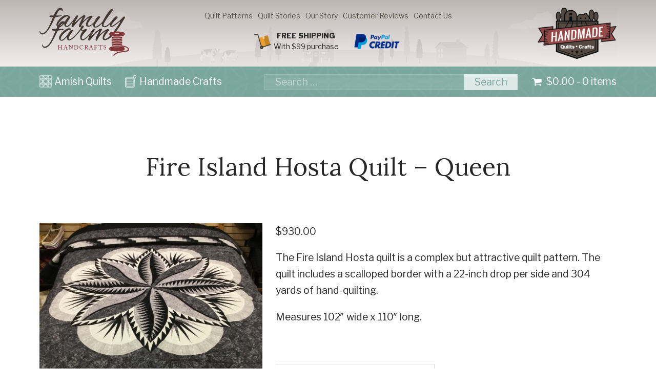

--- FILE ---
content_type: text/html; charset=UTF-8
request_url: https://www.familyfarmhandcrafts.com/fire-island-hosta-quilt-queen-4/
body_size: 62056
content:
<!DOCTYPE html><html lang="en-us" dir="ltr"><head><script data-no-optimize="1">var litespeed_docref=sessionStorage.getItem("litespeed_docref");litespeed_docref&&(Object.defineProperty(document,"referrer",{get:function(){return litespeed_docref}}),sessionStorage.removeItem("litespeed_docref"));</script> <meta charset="utf-8"><link rel="preconnect" href="https://fonts.gstatic.com/" crossorigin /><meta name="viewport" content="width=device-width, initial-scale=1"><link rel="shortcut icon" href="https://familyfarmhandcrafts.b-cdn.net/wp-content/themes/eimpact-client-theme/images/favicon.png" type="image/x-icon"> <script data-no-defer="1" data-ezscrex="false" data-cfasync="false" data-pagespeed-no-defer data-cookieconsent="ignore">var ctPublicFunctions = {"_ajax_nonce":"c040a713a5","_rest_nonce":"b7e69ce9c5","_ajax_url":"\/wp-admin\/admin-ajax.php","_rest_url":"https:\/\/www.familyfarmhandcrafts.com\/wp-json\/","data__cookies_type":"none","data__ajax_type":"rest","data__bot_detector_enabled":"1","data__frontend_data_log_enabled":1,"cookiePrefix":"","wprocket_detected":false,"host_url":"www.familyfarmhandcrafts.com","text__ee_click_to_select":"Click to select the whole data","text__ee_original_email":"The complete one is","text__ee_got_it":"Got it","text__ee_blocked":"Blocked","text__ee_cannot_connect":"Cannot connect","text__ee_cannot_decode":"Can not decode email. Unknown reason","text__ee_email_decoder":"CleanTalk email decoder","text__ee_wait_for_decoding":"The magic is on the way!","text__ee_decoding_process":"Please wait a few seconds while we decode the contact data."}</script> <script data-no-defer="1" data-ezscrex="false" data-cfasync="false" data-pagespeed-no-defer data-cookieconsent="ignore">var ctPublic = {"_ajax_nonce":"c040a713a5","settings__forms__check_internal":"0","settings__forms__check_external":"0","settings__forms__force_protection":0,"settings__forms__search_test":"1","settings__forms__wc_add_to_cart":"0","settings__data__bot_detector_enabled":"1","settings__sfw__anti_crawler":0,"blog_home":"https:\/\/www.familyfarmhandcrafts.com\/","pixel__setting":"3","pixel__enabled":true,"pixel__url":null,"data__email_check_before_post":"1","data__email_check_exist_post":0,"data__cookies_type":"none","data__key_is_ok":true,"data__visible_fields_required":true,"wl_brandname":"Anti-Spam by CleanTalk","wl_brandname_short":"CleanTalk","ct_checkjs_key":"401c110ae3d2ddf48396f1193e6cfae63933faf22a3a62715d4e785bd6fddd8c","emailEncoderPassKey":"f1b8bfefe58fad103b3f3fa6626cecb4","bot_detector_forms_excluded":"W10=","advancedCacheExists":false,"varnishCacheExists":false,"wc_ajax_add_to_cart":true,"theRealPerson":{"phrases":{"trpHeading":"The Real Person Badge!","trpContent1":"The commenter acts as a real person and verified as not a bot.","trpContent2":" Anti-Spam by CleanTalk","trpContentLearnMore":"Learn more"},"trpContentLink":"https:\/\/cleantalk.org\/help\/the-real-person?utm_id=&amp;utm_term=&amp;utm_source=admin_side&amp;utm_medium=trp_badge&amp;utm_content=trp_badge_link_click&amp;utm_campaign=apbct_links","imgPersonUrl":"https:\/\/www.familyfarmhandcrafts.com\/wp-content\/plugins\/cleantalk-spam-protect\/css\/images\/real_user.svg","imgShieldUrl":"https:\/\/www.familyfarmhandcrafts.com\/wp-content\/plugins\/cleantalk-spam-protect\/css\/images\/shield.svg"}}</script> <title>Fire Island Hosta Quilt | Queen | Family Farm Handcrafts</title><meta name="description" content="The Fire Island Hosta quilt is a complex but attractive quilt pattern. It is hand quilted by a local Amish or Mennonite woman, "/><meta name="robots" content="follow, index, max-snippet:-1, max-video-preview:-1, max-image-preview:large"/><link rel="canonical" href="https://www.familyfarmhandcrafts.com/fire-island-hosta-quilt-queen-4/" /><meta property="og:locale" content="en_US" /><meta property="og:type" content="product" /><meta property="og:title" content="Fire Island Hosta Quilt | Queen | Family Farm Handcrafts" /><meta property="og:description" content="The Fire Island Hosta quilt is a complex but attractive quilt pattern. It is hand quilted by a local Amish or Mennonite woman, " /><meta property="og:url" content="https://www.familyfarmhandcrafts.com/fire-island-hosta-quilt-queen-4/" /><meta property="og:site_name" content="Family Farm Handcrafts" /><meta property="og:updated_time" content="2021-08-28T11:55:00-04:00" /><meta property="og:image" content="https://familyfarmhandcrafts.b-cdn.net/wp-content/uploads/IMG_5362-e1558450614580-1600x1600.jpg" /><meta property="og:image:secure_url" content="https://familyfarmhandcrafts.b-cdn.net/wp-content/uploads/IMG_5362-e1558450614580-1600x1600.jpg" /><meta property="og:image:width" content="1600" /><meta property="og:image:height" content="1600" /><meta property="og:image:alt" content="Fire Island Hosta Quilt-Queen-Family Farm Handcrafts" /><meta property="og:image:type" content="image/jpeg" /><meta property="product:price:amount" content="930.00" /><meta property="product:price:currency" content="USD" /><meta name="twitter:card" content="summary_large_image" /><meta name="twitter:title" content="Fire Island Hosta Quilt | Queen | Family Farm Handcrafts" /><meta name="twitter:description" content="The Fire Island Hosta quilt is a complex but attractive quilt pattern. It is hand quilted by a local Amish or Mennonite woman, " /><meta name="twitter:site" content="@SHADYFF1" /><meta name="twitter:creator" content="@SHADYFF1" /><meta name="twitter:image" content="https://familyfarmhandcrafts.b-cdn.net/wp-content/uploads/IMG_5362-e1558450614580-1600x1600.jpg" /><meta name="twitter:label1" content="Price" /><meta name="twitter:data1" content="&#036;930.00" /><meta name="twitter:label2" content="Availability" /><meta name="twitter:data2" content="Out of stock" /> <script type="application/ld+json" class="rank-math-schema">{"@context":"https://schema.org","@graph":[{"@type":"Place","@id":"https://www.familyfarmhandcrafts.com/#place","address":{"@type":"PostalAddress","streetAddress":"133 Toddy Dr","addressLocality":"East Earl","addressRegion":"PA","postalCode":"17519","addressCountry":"USA"}},{"@type":["HomeGoodsStore","Organization"],"@id":"https://www.familyfarmhandcrafts.com/#organization","name":"Family Farm Handcrafts","url":"http://d3703870-b2b1-4bdf-8f86-aab4dc49bddf.s4.conves.io","sameAs":["https://www.facebook.com/familyfarmquilts/","https://twitter.com/SHADYFF1"],"address":{"@type":"PostalAddress","streetAddress":"133 Toddy Dr","addressLocality":"East Earl","addressRegion":"PA","postalCode":"17519","addressCountry":"USA"},"logo":{"@type":"ImageObject","@id":"https://www.familyfarmhandcrafts.com/#logo","url":"https://familyfarmhandcrafts.b-cdn.net/wp-content/uploads/buy-amish-handmade-quilts-in-lancaster-pa.jpg","contentUrl":"https://familyfarmhandcrafts.b-cdn.net/wp-content/uploads/buy-amish-handmade-quilts-in-lancaster-pa.jpg","caption":"Family Farm Handcrafts","inLanguage":"en-US","width":"661","height":"661"},"priceRange":"$$$","openingHours":["Monday,Tuesday,Wednesday,Thursday,Friday,Saturday 09:00-21:00"],"location":{"@id":"https://www.familyfarmhandcrafts.com/#place"},"image":{"@id":"https://www.familyfarmhandcrafts.com/#logo"},"telephone":"+1-717-354-1772"},{"@type":"WebSite","@id":"https://www.familyfarmhandcrafts.com/#website","url":"https://www.familyfarmhandcrafts.com","name":"Family Farm Handcrafts","publisher":{"@id":"https://www.familyfarmhandcrafts.com/#organization"},"inLanguage":"en-US"},{"@type":"ImageObject","@id":"https://familyfarmhandcrafts.b-cdn.net/wp-content/uploads/IMG_5362-e1558450614580.jpg","url":"https://familyfarmhandcrafts.b-cdn.net/wp-content/uploads/IMG_5362-e1558450614580.jpg","width":"2448","height":"2448","caption":"Fire Island Hosta Quilt-Queen-Family Farm Handcrafts","inLanguage":"en-US"},{"@type":"ItemPage","@id":"https://www.familyfarmhandcrafts.com/fire-island-hosta-quilt-queen-4/#webpage","url":"https://www.familyfarmhandcrafts.com/fire-island-hosta-quilt-queen-4/","name":"Fire Island Hosta Quilt | Queen | Family Farm Handcrafts","datePublished":"2019-05-21T11:02:02-04:00","dateModified":"2021-08-28T11:55:00-04:00","isPartOf":{"@id":"https://www.familyfarmhandcrafts.com/#website"},"primaryImageOfPage":{"@id":"https://familyfarmhandcrafts.b-cdn.net/wp-content/uploads/IMG_5362-e1558450614580.jpg"},"inLanguage":"en-US"},{"@type":"Product","name":"Fire Island Hosta Quilt | Queen | Family Farm Handcrafts","description":"The Fire Island Hosta quilt is a complex but attractive quilt pattern. It is hand quilted by a local Amish or Mennonite woman,\u00a0","sku":"J398","category":"Amish Homemade Quilts","mainEntityOfPage":{"@id":"https://www.familyfarmhandcrafts.com/fire-island-hosta-quilt-queen-4/#webpage"},"weight":{"@type":"QuantitativeValue","unitCode":"LBR","value":"9"},"height":{"@type":"QuantitativeValue","unitCode":"INH","value":"15"},"width":{"@type":"QuantitativeValue","unitCode":"INH","value":"14"},"depth":{"@type":"QuantitativeValue","unitCode":"INH","value":"14"},"image":[{"@type":"ImageObject","url":"https://familyfarmhandcrafts.b-cdn.net/wp-content/uploads/IMG_5362-e1558450614580.jpg","height":"2448","width":"2448"},{"@type":"ImageObject","url":"https://familyfarmhandcrafts.b-cdn.net/wp-content/uploads/IMG_5365-e1558450669845.jpg","height":"2448","width":"2448"},{"@type":"ImageObject","url":"https://familyfarmhandcrafts.b-cdn.net/wp-content/uploads/IMG_5366-e1558450707194.jpg","height":"2448","width":"2448"},{"@type":"ImageObject","url":"https://familyfarmhandcrafts.b-cdn.net/wp-content/uploads/IMG_5368-e1558450750110.jpg","height":"2448","width":"2448"}],"offers":{"@type":"Offer","price":"930.00","priceCurrency":"USD","priceValidUntil":"2027-12-31","availability":"https://schema.org/OutOfStock","itemCondition":"NewCondition","url":"https://www.familyfarmhandcrafts.com/fire-island-hosta-quilt-queen-4/","seller":{"@type":"Organization","@id":"https://www.familyfarmhandcrafts.com/","name":"Family Farm Handcrafts","url":"https://www.familyfarmhandcrafts.com","logo":"https://familyfarmhandcrafts.b-cdn.net/wp-content/uploads/buy-amish-handmade-quilts-in-lancaster-pa.jpg"},"priceSpecification":{"price":"930.00","priceCurrency":"USD","valueAddedTaxIncluded":"false"}},"@id":"https://www.familyfarmhandcrafts.com/fire-island-hosta-quilt-queen-4/#richSnippet"}]}</script> <link rel='dns-prefetch' href='//fd.cleantalk.org' /><link rel='dns-prefetch' href='//cdn.jsdelivr.net' /><link rel='dns-prefetch' href='//cdnjs.cloudflare.com' /><link rel='dns-prefetch' href='//fonts.googleapis.com' /><link rel='preconnect' href='https://familyfarmhandcrafts.b-cdn.net' /><link rel="alternate" title="oEmbed (JSON)" type="application/json+oembed" href="https://www.familyfarmhandcrafts.com/wp-json/oembed/1.0/embed?url=https%3A%2F%2Fwww.familyfarmhandcrafts.com%2Ffire-island-hosta-quilt-queen-4%2F" /><link rel="alternate" title="oEmbed (XML)" type="text/xml+oembed" href="https://www.familyfarmhandcrafts.com/wp-json/oembed/1.0/embed?url=https%3A%2F%2Fwww.familyfarmhandcrafts.com%2Ffire-island-hosta-quilt-queen-4%2F&#038;format=xml" /><style id='wp-img-auto-sizes-contain-inline-css' type='text/css'>img:is([sizes=auto i],[sizes^="auto," i]){contain-intrinsic-size:3000px 1500px}
/*# sourceURL=wp-img-auto-sizes-contain-inline-css */</style> <script src="[data-uri]" defer></script><script data-optimized="1" src="https://www.familyfarmhandcrafts.com/wp-content/plugins/litespeed-cache/assets/js/webfontloader.min.js" defer></script> <link rel='stylesheet' id='wp-block-library-css' href='https://familyfarmhandcrafts.b-cdn.net/wp-includes/css/dist/block-library/style.min.css' type='text/css' media='all' /><style id='global-styles-inline-css' type='text/css'>:root{--wp--preset--aspect-ratio--square: 1;--wp--preset--aspect-ratio--4-3: 4/3;--wp--preset--aspect-ratio--3-4: 3/4;--wp--preset--aspect-ratio--3-2: 3/2;--wp--preset--aspect-ratio--2-3: 2/3;--wp--preset--aspect-ratio--16-9: 16/9;--wp--preset--aspect-ratio--9-16: 9/16;--wp--preset--color--black: #000000;--wp--preset--color--cyan-bluish-gray: #abb8c3;--wp--preset--color--white: #ffffff;--wp--preset--color--pale-pink: #f78da7;--wp--preset--color--vivid-red: #cf2e2e;--wp--preset--color--luminous-vivid-orange: #ff6900;--wp--preset--color--luminous-vivid-amber: #fcb900;--wp--preset--color--light-green-cyan: #7bdcb5;--wp--preset--color--vivid-green-cyan: #00d084;--wp--preset--color--pale-cyan-blue: #8ed1fc;--wp--preset--color--vivid-cyan-blue: #0693e3;--wp--preset--color--vivid-purple: #9b51e0;--wp--preset--gradient--vivid-cyan-blue-to-vivid-purple: linear-gradient(135deg,rgb(6,147,227) 0%,rgb(155,81,224) 100%);--wp--preset--gradient--light-green-cyan-to-vivid-green-cyan: linear-gradient(135deg,rgb(122,220,180) 0%,rgb(0,208,130) 100%);--wp--preset--gradient--luminous-vivid-amber-to-luminous-vivid-orange: linear-gradient(135deg,rgb(252,185,0) 0%,rgb(255,105,0) 100%);--wp--preset--gradient--luminous-vivid-orange-to-vivid-red: linear-gradient(135deg,rgb(255,105,0) 0%,rgb(207,46,46) 100%);--wp--preset--gradient--very-light-gray-to-cyan-bluish-gray: linear-gradient(135deg,rgb(238,238,238) 0%,rgb(169,184,195) 100%);--wp--preset--gradient--cool-to-warm-spectrum: linear-gradient(135deg,rgb(74,234,220) 0%,rgb(151,120,209) 20%,rgb(207,42,186) 40%,rgb(238,44,130) 60%,rgb(251,105,98) 80%,rgb(254,248,76) 100%);--wp--preset--gradient--blush-light-purple: linear-gradient(135deg,rgb(255,206,236) 0%,rgb(152,150,240) 100%);--wp--preset--gradient--blush-bordeaux: linear-gradient(135deg,rgb(254,205,165) 0%,rgb(254,45,45) 50%,rgb(107,0,62) 100%);--wp--preset--gradient--luminous-dusk: linear-gradient(135deg,rgb(255,203,112) 0%,rgb(199,81,192) 50%,rgb(65,88,208) 100%);--wp--preset--gradient--pale-ocean: linear-gradient(135deg,rgb(255,245,203) 0%,rgb(182,227,212) 50%,rgb(51,167,181) 100%);--wp--preset--gradient--electric-grass: linear-gradient(135deg,rgb(202,248,128) 0%,rgb(113,206,126) 100%);--wp--preset--gradient--midnight: linear-gradient(135deg,rgb(2,3,129) 0%,rgb(40,116,252) 100%);--wp--preset--font-size--small: 13px;--wp--preset--font-size--medium: 20px;--wp--preset--font-size--large: 36px;--wp--preset--font-size--x-large: 42px;--wp--preset--spacing--20: 0.44rem;--wp--preset--spacing--30: 0.67rem;--wp--preset--spacing--40: 1rem;--wp--preset--spacing--50: 1.5rem;--wp--preset--spacing--60: 2.25rem;--wp--preset--spacing--70: 3.38rem;--wp--preset--spacing--80: 5.06rem;--wp--preset--shadow--natural: 6px 6px 9px rgba(0, 0, 0, 0.2);--wp--preset--shadow--deep: 12px 12px 50px rgba(0, 0, 0, 0.4);--wp--preset--shadow--sharp: 6px 6px 0px rgba(0, 0, 0, 0.2);--wp--preset--shadow--outlined: 6px 6px 0px -3px rgb(255, 255, 255), 6px 6px rgb(0, 0, 0);--wp--preset--shadow--crisp: 6px 6px 0px rgb(0, 0, 0);}:where(.is-layout-flex){gap: 0.5em;}:where(.is-layout-grid){gap: 0.5em;}body .is-layout-flex{display: flex;}.is-layout-flex{flex-wrap: wrap;align-items: center;}.is-layout-flex > :is(*, div){margin: 0;}body .is-layout-grid{display: grid;}.is-layout-grid > :is(*, div){margin: 0;}:where(.wp-block-columns.is-layout-flex){gap: 2em;}:where(.wp-block-columns.is-layout-grid){gap: 2em;}:where(.wp-block-post-template.is-layout-flex){gap: 1.25em;}:where(.wp-block-post-template.is-layout-grid){gap: 1.25em;}.has-black-color{color: var(--wp--preset--color--black) !important;}.has-cyan-bluish-gray-color{color: var(--wp--preset--color--cyan-bluish-gray) !important;}.has-white-color{color: var(--wp--preset--color--white) !important;}.has-pale-pink-color{color: var(--wp--preset--color--pale-pink) !important;}.has-vivid-red-color{color: var(--wp--preset--color--vivid-red) !important;}.has-luminous-vivid-orange-color{color: var(--wp--preset--color--luminous-vivid-orange) !important;}.has-luminous-vivid-amber-color{color: var(--wp--preset--color--luminous-vivid-amber) !important;}.has-light-green-cyan-color{color: var(--wp--preset--color--light-green-cyan) !important;}.has-vivid-green-cyan-color{color: var(--wp--preset--color--vivid-green-cyan) !important;}.has-pale-cyan-blue-color{color: var(--wp--preset--color--pale-cyan-blue) !important;}.has-vivid-cyan-blue-color{color: var(--wp--preset--color--vivid-cyan-blue) !important;}.has-vivid-purple-color{color: var(--wp--preset--color--vivid-purple) !important;}.has-black-background-color{background-color: var(--wp--preset--color--black) !important;}.has-cyan-bluish-gray-background-color{background-color: var(--wp--preset--color--cyan-bluish-gray) !important;}.has-white-background-color{background-color: var(--wp--preset--color--white) !important;}.has-pale-pink-background-color{background-color: var(--wp--preset--color--pale-pink) !important;}.has-vivid-red-background-color{background-color: var(--wp--preset--color--vivid-red) !important;}.has-luminous-vivid-orange-background-color{background-color: var(--wp--preset--color--luminous-vivid-orange) !important;}.has-luminous-vivid-amber-background-color{background-color: var(--wp--preset--color--luminous-vivid-amber) !important;}.has-light-green-cyan-background-color{background-color: var(--wp--preset--color--light-green-cyan) !important;}.has-vivid-green-cyan-background-color{background-color: var(--wp--preset--color--vivid-green-cyan) !important;}.has-pale-cyan-blue-background-color{background-color: var(--wp--preset--color--pale-cyan-blue) !important;}.has-vivid-cyan-blue-background-color{background-color: var(--wp--preset--color--vivid-cyan-blue) !important;}.has-vivid-purple-background-color{background-color: var(--wp--preset--color--vivid-purple) !important;}.has-black-border-color{border-color: var(--wp--preset--color--black) !important;}.has-cyan-bluish-gray-border-color{border-color: var(--wp--preset--color--cyan-bluish-gray) !important;}.has-white-border-color{border-color: var(--wp--preset--color--white) !important;}.has-pale-pink-border-color{border-color: var(--wp--preset--color--pale-pink) !important;}.has-vivid-red-border-color{border-color: var(--wp--preset--color--vivid-red) !important;}.has-luminous-vivid-orange-border-color{border-color: var(--wp--preset--color--luminous-vivid-orange) !important;}.has-luminous-vivid-amber-border-color{border-color: var(--wp--preset--color--luminous-vivid-amber) !important;}.has-light-green-cyan-border-color{border-color: var(--wp--preset--color--light-green-cyan) !important;}.has-vivid-green-cyan-border-color{border-color: var(--wp--preset--color--vivid-green-cyan) !important;}.has-pale-cyan-blue-border-color{border-color: var(--wp--preset--color--pale-cyan-blue) !important;}.has-vivid-cyan-blue-border-color{border-color: var(--wp--preset--color--vivid-cyan-blue) !important;}.has-vivid-purple-border-color{border-color: var(--wp--preset--color--vivid-purple) !important;}.has-vivid-cyan-blue-to-vivid-purple-gradient-background{background: var(--wp--preset--gradient--vivid-cyan-blue-to-vivid-purple) !important;}.has-light-green-cyan-to-vivid-green-cyan-gradient-background{background: var(--wp--preset--gradient--light-green-cyan-to-vivid-green-cyan) !important;}.has-luminous-vivid-amber-to-luminous-vivid-orange-gradient-background{background: var(--wp--preset--gradient--luminous-vivid-amber-to-luminous-vivid-orange) !important;}.has-luminous-vivid-orange-to-vivid-red-gradient-background{background: var(--wp--preset--gradient--luminous-vivid-orange-to-vivid-red) !important;}.has-very-light-gray-to-cyan-bluish-gray-gradient-background{background: var(--wp--preset--gradient--very-light-gray-to-cyan-bluish-gray) !important;}.has-cool-to-warm-spectrum-gradient-background{background: var(--wp--preset--gradient--cool-to-warm-spectrum) !important;}.has-blush-light-purple-gradient-background{background: var(--wp--preset--gradient--blush-light-purple) !important;}.has-blush-bordeaux-gradient-background{background: var(--wp--preset--gradient--blush-bordeaux) !important;}.has-luminous-dusk-gradient-background{background: var(--wp--preset--gradient--luminous-dusk) !important;}.has-pale-ocean-gradient-background{background: var(--wp--preset--gradient--pale-ocean) !important;}.has-electric-grass-gradient-background{background: var(--wp--preset--gradient--electric-grass) !important;}.has-midnight-gradient-background{background: var(--wp--preset--gradient--midnight) !important;}.has-small-font-size{font-size: var(--wp--preset--font-size--small) !important;}.has-medium-font-size{font-size: var(--wp--preset--font-size--medium) !important;}.has-large-font-size{font-size: var(--wp--preset--font-size--large) !important;}.has-x-large-font-size{font-size: var(--wp--preset--font-size--x-large) !important;}
/*# sourceURL=global-styles-inline-css */</style><style id='classic-theme-styles-inline-css' type='text/css'>/*! This file is auto-generated */
.wp-block-button__link{color:#fff;background-color:#32373c;border-radius:9999px;box-shadow:none;text-decoration:none;padding:calc(.667em + 2px) calc(1.333em + 2px);font-size:1.125em}.wp-block-file__button{background:#32373c;color:#fff;text-decoration:none}
/*# sourceURL=/wp-includes/css/classic-themes.min.css */</style><link data-optimized="1" rel='stylesheet' id='cleantalk-public-css-css' href='https://www.familyfarmhandcrafts.com/wp-content/litespeed/css/48f1af977c5bf2f727e0f26610bcb217.css?ver=cb217' type='text/css' media='all' /><link data-optimized="1" rel='stylesheet' id='cleantalk-email-decoder-css-css' href='https://www.familyfarmhandcrafts.com/wp-content/litespeed/css/89063697a52a1e3f52946466cf782e87.css?ver=82e87' type='text/css' media='all' /><link data-optimized="1" rel='stylesheet' id='cleantalk-trp-css-css' href='https://www.familyfarmhandcrafts.com/wp-content/litespeed/css/4307fefc708d295849e73ad697628526.css?ver=28526' type='text/css' media='all' /><link data-optimized="1" rel='stylesheet' id='woof-css' href='https://www.familyfarmhandcrafts.com/wp-content/litespeed/css/6f0c267749ca6aa40cccf020739a10fc.css?ver=a10fc' type='text/css' media='all' /><link data-optimized="1" rel='stylesheet' id='chosen-drop-down-css' href='https://www.familyfarmhandcrafts.com/wp-content/litespeed/css/07bb9748ae2398179f12d108f943fafb.css?ver=3fafb' type='text/css' media='all' /><link data-optimized="1" rel='stylesheet' id='woof_by_backorder_html_items-css' href='https://www.familyfarmhandcrafts.com/wp-content/litespeed/css/718ad28560ee83105fc319ddd1619ce7.css?ver=19ce7' type='text/css' media='all' /><link data-optimized="1" rel='stylesheet' id='woof_by_instock_html_items-css' href='https://www.familyfarmhandcrafts.com/wp-content/litespeed/css/dcacfe53b0b258969648521dd72e0830.css?ver=e0830' type='text/css' media='all' /><link data-optimized="1" rel='stylesheet' id='woof_by_onsales_html_items-css' href='https://www.familyfarmhandcrafts.com/wp-content/litespeed/css/2877bee416e3855ae4abbeb77f5707f1.css?ver=707f1' type='text/css' media='all' /><link data-optimized="1" rel='stylesheet' id='woof_label_html_items-css' href='https://www.familyfarmhandcrafts.com/wp-content/litespeed/css/0c14234029b5eb01b0c0edfe292e94a4.css?ver=e94a4' type='text/css' media='all' /><link data-optimized="1" rel='stylesheet' id='woof_select_hierarchy_html_items-css' href='https://www.familyfarmhandcrafts.com/wp-content/litespeed/css/34f30fd7e654df19b3e02b94e0aefac2.css?ver=efac2' type='text/css' media='all' /><link data-optimized="1" rel='stylesheet' id='photoswipe-css' href='https://www.familyfarmhandcrafts.com/wp-content/litespeed/css/7c8e3a1e2555b0795e2bd340a8d3ba19.css?ver=3ba19' type='text/css' media='all' /><link data-optimized="1" rel='stylesheet' id='photoswipe-default-skin-css' href='https://www.familyfarmhandcrafts.com/wp-content/litespeed/css/edd674f3b2ab1d90d75f7da66cc9b916.css?ver=9b916' type='text/css' media='all' /><style id='woocommerce-inline-inline-css' type='text/css'>.woocommerce form .form-row .required { visibility: visible; }
/*# sourceURL=woocommerce-inline-inline-css */</style><link data-optimized="1" rel='stylesheet' id='yith-infs-style-css' href='https://www.familyfarmhandcrafts.com/wp-content/litespeed/css/2e3cd6d63f6d675ee15db9483082ddae.css?ver=2ddae' type='text/css' media='all' /><link rel='stylesheet' id='jquery-ui-style-css' href='//code.jquery.com/ui/1.13.3/themes/smoothness/jquery-ui.min.css?ver=1.13.3' type='text/css' media='all' /><link data-optimized="1" rel='stylesheet' id='select2-css' href='https://www.familyfarmhandcrafts.com/wp-content/litespeed/css/f50a614897e63adf5d8cea5ce0cad8ff.css?ver=ad8ff' type='text/css' media='all' /><link data-optimized="1" rel='stylesheet' id='yith-wcac-subscription-form-style-css' href='https://www.familyfarmhandcrafts.com/wp-content/litespeed/css/65f5177c2798ede23476fd668a8e38a2.css?ver=e38a2' type='text/css' media='all' /><link data-optimized="1" rel='stylesheet' id='yith_wcbsl_frontend_style-css' href='https://www.familyfarmhandcrafts.com/wp-content/litespeed/css/7d013b37348f094792ec3feaf8b21162.css?ver=21162' type='text/css' media='all' /><style id='yith_wcbsl_frontend_style-inline-css' type='text/css'>.yith-wcbsl-badge-content{background:#A00000 !important; color:#ffffff !important;}
.yith-wcbsl-bestseller-positioning-in-product-wrapper a{background:#A00000 !important; color:#ffffff !important;}
.yith-wcbsl-bestseller-positioning-in-product-wrapper a:hover{background:#b33333 !important; color:#ffffff !important;}
.yith-wcbsl-bestseller-positioning-in-product-wrapper a:focus{background:#800000 !important; color:#ffffff !important;}
/*# sourceURL=yith_wcbsl_frontend_style-inline-css */</style><link data-optimized="1" rel='stylesheet' id='yith_wccl_frontend-css' href='https://www.familyfarmhandcrafts.com/wp-content/litespeed/css/92c601484d4408742eba5a464b83e6d4.css?ver=3e6d4' type='text/css' media='all' /><style id='yith_wccl_frontend-inline-css' type='text/css'>:root{
	--yith-wccl-tooltip-colors_background: #448a85;
	--yith-wccl-tooltip-colors_text-color: #ffffff;
	--yith-wccl-form-colors_border: #ffffff;
	--yith-wccl-form-colors_accent: #448a85;
	--yith-wccl-form-colors-accent-hover: rgba(68,138,133,0.4);
	--yith-wccl-customization-color-swatches-size: 25px;
	--yith-wccl-customization-color-swatches-border-radius: 25px;
	--yith-wccl-customization-option-border-radius: 25px;
}
/*# sourceURL=yith_wccl_frontend-inline-css */</style><link data-optimized="1" rel='stylesheet' id='yith-wrvp-frontend-css' href='https://www.familyfarmhandcrafts.com/wp-content/litespeed/css/d13d8e330238f169025ed19b06868750.css?ver=68750' type='text/css' media='all' /><link data-optimized="1" rel='stylesheet' id='ywrvp_slick-css' href='https://www.familyfarmhandcrafts.com/wp-content/litespeed/css/f8b2279a3ba2931ce100f27db2a6cb02.css?ver=6cb02' type='text/css' media='all' /><link data-optimized="1" rel='stylesheet' id='ywsl_frontend-css' href='https://www.familyfarmhandcrafts.com/wp-content/litespeed/css/e01866268b8394fd14f562f85d23b7ed.css?ver=3b7ed' type='text/css' media='all' /><link rel='stylesheet' id='eimpact-jsdelivr-css-css' href='https://cdn.jsdelivr.net/combine/npm/simplelightbox@1/dist/simplelightbox.min.css,npm/bulma@0.7.2/css/bulma.min.css,npm/swiper@4/dist/css/swiper.min.css?ver=6.9' type='text/css' media='all' /><link rel='stylesheet' id='eimpact-style-css' href='https://familyfarmhandcrafts.b-cdn.net/wp-content/themes/eimpact-client-theme/style.css' type='text/css' media='all' /><link data-optimized="1" rel='stylesheet' id='actionable-google-analytics-css' href='https://www.familyfarmhandcrafts.com/wp-content/litespeed/css/586e33fbb37f1315e56c0ee332846e0d.css?ver=46e0d' type='text/css' media='all' /><link data-optimized="1" rel='stylesheet' id='flexible-shipping-free-shipping-css' href='https://www.familyfarmhandcrafts.com/wp-content/litespeed/css/c31dcf22d2a51d377a443635e5022c9b.css?ver=22c9b' type='text/css' media='all' /><link data-optimized="1" rel='stylesheet' id='wc_stripe_express_checkout_style-css' href='https://www.familyfarmhandcrafts.com/wp-content/litespeed/css/c08e1f97e0f697d8f3ddbcb0c0c5912e.css?ver=5912e' type='text/css' media='all' /><link rel='stylesheet' id='yith-wfbt-query-dialog-style-css' href='https://cdnjs.cloudflare.com/ajax/libs/jquery-modal/0.9.1/jquery.modal.min.css?ver=1.55.0' type='text/css' media='all' /><link data-optimized="1" rel='stylesheet' id='yith-wfbt-style-css' href='https://www.familyfarmhandcrafts.com/wp-content/litespeed/css/63cf08a1c35cde53e2638928e0b61bf6.css?ver=61bf6' type='text/css' media='all' /><style id='yith-wfbt-style-inline-css' type='text/css'>.yith-wfbt-submit-block .yith-wfbt-submit-button{background: #222222;color: #ffffff;border-color: #222222;}
                .yith-wfbt-submit-block .yith-wfbt-submit-button:hover{background: #222222;color: #ffffff;border-color: #222222;}
                .yith-wfbt-form{background: #ffffff;}
/*# sourceURL=yith-wfbt-style-inline-css */</style> <script type="text/template" id="tmpl-variation-template"><div class="woocommerce-variation-description">{{{ data.variation.variation_description }}}</div>
	<div class="woocommerce-variation-price">{{{ data.variation.price_html }}}</div>
	<div class="woocommerce-variation-availability">{{{ data.variation.availability_html }}}</div></script> <script type="text/template" id="tmpl-unavailable-variation-template"><p role="alert">Sorry, this product is unavailable. Please choose a different combination.</p></script> <script type="text/javascript" src="https://www.familyfarmhandcrafts.com/wp-content/plugins/cleantalk-spam-protect/js/apbct-public-bundle.min.js" id="apbct-public-bundle.min-js-js" defer data-deferred="1"></script> <script type="text/javascript" src="https://fd.cleantalk.org/ct-bot-detector-wrapper.js?ver=6.70.1" id="ct_bot_detector-js" defer="defer" data-wp-strategy="defer"></script> <script type="text/javascript" src="https://cdn.jsdelivr.net/npm/jquery@3/dist/jquery.min.js?ver=3.x" id="jquery-js"></script> <script data-optimized="1" type="text/javascript" src="https://www.familyfarmhandcrafts.com/wp-content/litespeed/js/1122202567fb4c785d6484a0f53c3f14.js?ver=c3f14" id="wc-jquery-blockui-js" data-wp-strategy="defer"></script> <script type="text/javascript" id="wc-add-to-cart-js-extra" src="[data-uri]" defer></script> <script data-optimized="1" type="text/javascript" src="https://www.familyfarmhandcrafts.com/wp-content/litespeed/js/16228ddb512e672e83eeb7dd1f58bbe9.js?ver=8bbe9" id="wc-add-to-cart-js" defer="defer" data-wp-strategy="defer"></script> <script data-optimized="1" type="text/javascript" src="https://www.familyfarmhandcrafts.com/wp-content/litespeed/js/1037d9422742cb6fb07478f32b9c9936.js?ver=c9936" id="wc-flexslider-js" defer="defer" data-wp-strategy="defer"></script> <script data-optimized="1" type="text/javascript" src="https://www.familyfarmhandcrafts.com/wp-content/litespeed/js/a0f68e9909c5e0fe1028c3bb447d19ea.js?ver=d19ea" id="wc-photoswipe-js" defer="defer" data-wp-strategy="defer"></script> <script data-optimized="1" type="text/javascript" src="https://www.familyfarmhandcrafts.com/wp-content/litespeed/js/12b1ae7b8ae5d1b536be7b96c58d6c7f.js?ver=d6c7f" id="wc-photoswipe-ui-default-js" defer="defer" data-wp-strategy="defer"></script> <script type="text/javascript" id="wc-single-product-js-extra" src="[data-uri]" defer></script> <script data-optimized="1" type="text/javascript" src="https://www.familyfarmhandcrafts.com/wp-content/litespeed/js/3a34f369b04db726c2db84738546d7f1.js?ver=6d7f1" id="wc-single-product-js" defer="defer" data-wp-strategy="defer"></script> <script data-optimized="1" type="text/javascript" src="https://www.familyfarmhandcrafts.com/wp-content/litespeed/js/b9a8b9e4f73dbd5f643715cce5268299.js?ver=68299" id="wc-js-cookie-js" defer="defer" data-wp-strategy="defer"></script> <script type="text/javascript" id="woocommerce-js-extra" src="[data-uri]" defer></script> <script data-optimized="1" type="text/javascript" src="https://www.familyfarmhandcrafts.com/wp-content/litespeed/js/91bfe68d8b49212dbe35090a26ab1ef4.js?ver=b1ef4" id="woocommerce-js" defer="defer" data-wp-strategy="defer"></script> <script type="text/javascript" src="https://familyfarmhandcrafts.b-cdn.net/wp-includes/js/underscore.min.js" id="underscore-js" defer data-deferred="1"></script> <script type="text/javascript" id="wp-util-js-extra" src="[data-uri]" defer></script> <script type="text/javascript" src="https://familyfarmhandcrafts.b-cdn.net/wp-includes/js/wp-util.min.js" id="wp-util-js" defer data-deferred="1"></script> <script type="text/javascript" src="https://familyfarmhandcrafts.b-cdn.net/wp-content/themes/eimpact-client-theme/js/slimmenu.js" id="eimpact-client-slimmenu-js-js" defer data-deferred="1"></script> <script data-optimized="1" type="text/javascript" src="https://www.familyfarmhandcrafts.com/wp-content/litespeed/js/280640c4807e2bb188ea173a13433739.js?ver=33739" id="actionable-google-analytics-js" defer data-deferred="1"></script> <link rel="https://api.w.org/" href="https://www.familyfarmhandcrafts.com/wp-json/" /><link rel="alternate" title="JSON" type="application/json" href="https://www.familyfarmhandcrafts.com/wp-json/wp/v2/product/308153" /><link rel='shortlink' href='https://www.familyfarmhandcrafts.com/?p=308153' />
<noscript><style>.woocommerce-product-gallery{ opacity: 1 !important; }</style></noscript>
 <script src="[data-uri]" defer></script> <script>(function(i,s,o,g,r,a,m){i["GoogleAnalyticsObject"]=r;i[r]=i[r]||function(){
  (i[r].q=i[r].q||[]).push(arguments)},i[r].l=1*new Date();a=s.createElement(o),
  m=s.getElementsByTagName(o)[0];a.async=1;a.src=g;m.parentNode.insertBefore(a,m)
  })(window,document,"script","//www.google-analytics.com/analytics.js","ga");
  ga("create", "UA-83193467-1", "auto");
  
  ga(function(tracker) {
 tvc_clientID = tracker.get("clientId");
 ga("set", "dimension17", tvc_clientID);
  });
ga("require", "displayfeatures");
ga("require", "ec", "ec.js");


ga("set", "dimension2","Product Pages");
ga("send", "pageview",{siteSpeedSampleRate: 100});</script> 
<noscript><iframe src="//www.googletagmanager.com/ns.html?id=GTM-TSHSWL"
height="0" width="0" style="display:none;visibility:hidden"></iframe></noscript> <script>(function(w,d,s,l,i){w[l]=w[l]||[];w[l].push({"gtm.start":
 new Date().getTime(),event:"gtm.js"});var f=d.getElementsByTagName(s)[0],
 j=d.createElement(s),dl=l!="dataLayer"?"&l="+l:"";j.async=true;j.src=
 "//www.googletagmanager.com/gtm.js?id="+i+dl;f.parentNode.insertBefore(j,f);
 })(window,document,"script","dataLayer","GTM-TSHSWL");</script> <link rel="icon" href="https://familyfarmhandcrafts.b-cdn.net/wp-content/uploads/FamilyFarmHandcraftsxxxxhdpi-66x66.png" sizes="32x32" /><link rel="icon" href="https://familyfarmhandcrafts.b-cdn.net/wp-content/uploads/FamilyFarmHandcraftsxxxxhdpi-200x200.png" sizes="192x192" /><link rel="apple-touch-icon" href="https://familyfarmhandcrafts.b-cdn.net/wp-content/uploads/FamilyFarmHandcraftsxxxxhdpi-200x200.png" /><meta name="msapplication-TileImage" content="https://familyfarmhandcrafts.b-cdn.net/wp-content/uploads/FamilyFarmHandcraftsxxxxhdpi-280x281.png" /> <script type="text/javascript" src="[data-uri]" defer></script> <script type="text/javascript" src="[data-uri]" defer></script> <script type="text/javascript" src="[data-uri]" defer></script> <script type="text/javascript" src="[data-uri]" defer></script> <script src="[data-uri]" defer></script>  <script src="[data-uri]" defer></script> <meta name="google-site-verification" content="sRx0kxjxilopxZiDk2JeqGg2hcRHEOAxGP3axjWvJb0" /> <script>(function(w,d,s,l,i){w[l]=w[l]||[];w[l].push({'gtm.start':
new Date().getTime(),event:'gtm.js'});var f=d.getElementsByTagName(s)[0],
j=d.createElement(s),dl=l!='dataLayer'?'&l='+l:'';j.async=true;j.src=
'https://www.googletagmanager.com/gtm.js?id='+i+dl;f.parentNode.insertBefore(j,f);
})(window,document,'script','dataLayer','GTM-59PF4ZJ');</script> <noscript><iframe src="https://www.googletagmanager.com/ns.html?id=GTM-59PF4ZJ"
height="0" width="0" style="display:none;visibility:hidden"></iframe></noscript><link data-optimized="1" rel='stylesheet' id='wc-stripe-blocks-checkout-style-css' href='https://www.familyfarmhandcrafts.com/wp-content/litespeed/css/8a99771e9ae2aea560df68e8eb85aaca.css?ver=5aaca' type='text/css' media='all' /><link data-optimized="1" rel='stylesheet' id='wc-blocks-style-css' href='https://www.familyfarmhandcrafts.com/wp-content/litespeed/css/160fe87ad94575b41255975933072c65.css?ver=72c65' type='text/css' media='all' /><link data-optimized="1" rel='stylesheet' id='tooltip-css-css' href='https://www.familyfarmhandcrafts.com/wp-content/litespeed/css/3bedbb210e1a1d992e3b5873acc3170a.css?ver=3170a' type='text/css' media='all' /><link data-optimized="1" rel='stylesheet' id='tooltip-css-noir-css' href='https://www.familyfarmhandcrafts.com/wp-content/litespeed/css/be2fecd918a8f6aca1e0c85d10f188f3.css?ver=188f3' type='text/css' media='all' /><link data-optimized="1" rel='stylesheet' id='wc-stripe-upe-classic-css' href='https://www.familyfarmhandcrafts.com/wp-content/litespeed/css/d4b0fb2818e300ea9823a9cd93f4244f.css?ver=4244f' type='text/css' media='all' /><link data-optimized="1" rel='stylesheet' id='stripelink_styles-css' href='https://www.familyfarmhandcrafts.com/wp-content/litespeed/css/fb04251b6e37793396aa5a2e0be476ce.css?ver=476ce' type='text/css' media='all' /></head><body class="wp-singular product-template-default single single-product postid-308153 wp-theme-eimpact-client-theme theme-eimpact-client-theme woocommerce woocommerce-page woocommerce-no-js woocommerce-active"><div class="columns is-flex is-hidden-tablet black-background smaller-font white-text"><div id="site-header-cart-mobile" class="column is-half-mobile pad-top-10">
<a href="https://www.familyfarmhandcrafts.com/cart/" title="View your shopping cart">
<i class="fontello-basket"></i>
<span><span><span>&#036;</span>0.00</span></span> - <span>0 items</span>
</a></div><nav class="column is-half-mobile display-inline-list"><ul id="mobile-menu" class="mobile-menu"><li id="menu-item-305843" class="menu-item menu-item-type-post_type menu-item-object-page menu-item-305843"><a href="https://www.familyfarmhandcrafts.com/common-amish-quilt-patterns/">Quilt Patterns</a></li><li id="menu-item-305359" class="menu-item menu-item-type-post_type menu-item-object-page menu-item-305359"><a href="https://www.familyfarmhandcrafts.com/quilt-stories/">Quilt Stories</a></li><li id="menu-item-305360" class="menu-item menu-item-type-post_type menu-item-object-page menu-item-305360"><a href="https://www.familyfarmhandcrafts.com/handmade-quilts-and-crafts-for-sale/">Our Story</a></li><li id="menu-item-305363" class="menu-item menu-item-type-post_type menu-item-object-page menu-item-305363"><a href="https://www.familyfarmhandcrafts.com/amish-quilt-and-craft-reviews/">Customer Reviews</a></li><li id="menu-item-305361" class="menu-item menu-item-type-post_type menu-item-object-page menu-item-305361"><a href="https://www.familyfarmhandcrafts.com/quilt-shop-in-lancaster-county/">Contact Us</a></li></ul></nav></div> <script type="text/javascript" src="[data-uri]" defer></script> <header class="gradient-background pad-top-15"><div class="container"><div class="columns is-multiline is-flex farm-scene-background"><div class="column is-one-quarter-tablet is-two-thirds-mobile pad-bottom-15">
<a class="display-inline" href="/"><img src="https://familyfarmhandcrafts.b-cdn.net/wp-content/uploads/bis-images/22246/buy-amish-handmade-quilts-family-farm-in-lancaster-pa-200x100.png" title="Family Farm Handcrafts" alt="buy amish quilts and handcrafts in lancaster pa" /></a></div><div class="column is-one-third-mobile is-hidden-tablet pad-bottom-15 has-text-right" style="align-self: center;">
<span class="display-inline">
<img src="https://familyfarmhandcrafts.b-cdn.net/wp-content/uploads/bis-images/305737/hand-stitched-quilts-handmade-crafts-200x100.png" title="Family Farm Handcrafts" alt="hand stitched quilts handmade crafts" />
</span></div><div class="column is-two-quarters-tablet smaller-font pad-bottom-15 is-hidden-mobile has-text-centered"><nav class="display-inline-list pad-bottom-15 is-hidden-mobile"><ul id="top-menu" class="top-menu"><li class="menu-item menu-item-type-post_type menu-item-object-page menu-item-305843"><a href="https://www.familyfarmhandcrafts.com/common-amish-quilt-patterns/">Quilt Patterns</a></li><li class="menu-item menu-item-type-post_type menu-item-object-page menu-item-305359"><a href="https://www.familyfarmhandcrafts.com/quilt-stories/">Quilt Stories</a></li><li class="menu-item menu-item-type-post_type menu-item-object-page menu-item-305360"><a href="https://www.familyfarmhandcrafts.com/handmade-quilts-and-crafts-for-sale/">Our Story</a></li><li class="menu-item menu-item-type-post_type menu-item-object-page menu-item-305363"><a href="https://www.familyfarmhandcrafts.com/amish-quilt-and-craft-reviews/">Customer Reviews</a></li><li class="menu-item menu-item-type-post_type menu-item-object-page menu-item-305361"><a href="https://www.familyfarmhandcrafts.com/quilt-shop-in-lancaster-county/">Contact Us</a></li></ul></nav><div>
<span style="display: inline-block; padding-left: 10px; padding-right: 10px; padding-bottom: 10px;">
<img style="display: inline-block;" src="https://familyfarmhandcrafts.b-cdn.net/wp-content/uploads/bis-images/305478/pennsylvania-craft-quilt-shipping-999x30.png" alt="pennsylvania craft quilt shipping" /><p style="display: inline-block; padding-left: 5px;"><b>FREE SHIPPING</b><br />
With $99 purchase</p>
</span>
<span style="display: inline-block; padding-left: 10px; padding-right: 10px; padding-bottom: 10px;">
<img style="display: inline-block;" src="https://familyfarmhandcrafts.b-cdn.net/wp-content/uploads/bis-images/305479/buy-quilt-with-paypal-credit-999x30.png" alt="buy quilt with paypal credit" />
</span></div></div><div class="column is-one-quarter-tablet pad-bottom-15 is-hidden-mobile has-text-right">
<span class="display-inline">
<img src="https://familyfarmhandcrafts.b-cdn.net/wp-content/uploads/bis-images/305737/hand-stitched-quilts-handmade-crafts-200x100.png" title="Family Farm Handcrafts" alt="hand stitched quilts handmade crafts" />
</span></div></div></div></header><section class="green-pattern-background white-text white-links pad-top-15"><div class="container"><div class="column"><nav class="display-inline display-inline-list"><ul id="main-menu" class="main-menu"><li id="menu-item-305357" class="menu-item menu-item-type-custom menu-item-object-custom menu-item-305357"><a href="/shop/amish-homemade-quilts">Amish Quilts</a></li><li id="menu-item-305358" class="menu-item menu-item-type-custom menu-item-object-custom menu-item-305358"><a href="/amish-handmade-crafts/">Handmade Crafts</a></li></ul></nav><div id="site-header-cart" class="is-hidden-mobile">
<a href="https://www.familyfarmhandcrafts.com/cart/" title="View your shopping cart">
<i class="fontello-basket"></i>
<span><span><span>&#036;</span>0.00</span></span> - <span>0 items</span>
</a></div><form apbct-form-sign="native_search" role="search" method="get" class="search-form" action="https://www.familyfarmhandcrafts.com/">
<label>
<span class="screen-reader-text">Search for:</span>
<input type="search" class="search-field" placeholder="Search &hellip;" value="" name="s" />
</label>
<input type="submit" class="search-submit" value="Search" />
<input
class="apbct_special_field apbct_email_id__search_form"
name="apbct__email_id__search_form"
aria-label="apbct__label_id__search_form"
type="text" size="30" maxlength="200" autocomplete="off"
value=""
/><input
id="apbct_submit_id__search_form"
class="apbct_special_field apbct__email_id__search_form"
name="apbct__label_id__search_form"
aria-label="apbct_submit_name__search_form"
type="submit"
size="30"
maxlength="200"
value="47855"
/></form></div></div></section><div class="container"></div><div class="woocommerce-notices-wrapper"></div><div class="container"><div class="product-wrapper"><div id="product-308153" class="product type-product post-308153 status-publish first outofstock product_cat-amish-homemade-quilts product_cat-fire-island-hosta-quilts product_tag-amish-made product_tag-gift-idea product_tag-handquilted product_tag-j398 product_tag-reversible product_tag-scalloped-border has-post-thumbnail taxable shipping-taxable purchasable product-type-simple"><div class="content pad-top-75 pad-bottom-75 has-text-centered"><h1 class="product_title entry-title">Fire Island Hosta Quilt &#8211; Queen</h1></div><div class="columns"><div class="column is-half-tablet is-half-desktop is-two-fifths-widescreen pad-bottom-50 has-text-centered-mobile"><div class="woocommerce-product-gallery woocommerce-product-gallery--with-images woocommerce-product-gallery--columns-4 images" data-columns="4" style="opacity: 0; transition: opacity .25s ease-in-out;"><div class="woocommerce-product-gallery__wrapper"><div data-thumb="https://familyfarmhandcrafts.b-cdn.net/wp-content/uploads/IMG_5362-e1558450614580-100x100.jpg" data-thumb-alt="Fire Island Hosta Quilt-Queen-Family Farm Handcrafts" data-thumb-srcset="https://familyfarmhandcrafts.b-cdn.net/wp-content/uploads/IMG_5362-e1558450614580-100x100.jpg 100w, https://familyfarmhandcrafts.b-cdn.net/wp-content/uploads/IMG_5362-e1558450614580-150x150.jpg 150w, https://familyfarmhandcrafts.b-cdn.net/wp-content/uploads/IMG_5362-e1558450614580-600x600.jpg 600w, https://familyfarmhandcrafts.b-cdn.net/wp-content/uploads/IMG_5362-e1558450614580-1600x1600.jpg 1600w, https://familyfarmhandcrafts.b-cdn.net/wp-content/uploads/IMG_5362-e1558450614580-70x70.jpg 70w, https://familyfarmhandcrafts.b-cdn.net/wp-content/uploads/IMG_5362-e1558450614580-75x75.jpg 75w, https://familyfarmhandcrafts.b-cdn.net/wp-content/uploads/IMG_5362-e1558450614580-280x280.jpg 280w, https://familyfarmhandcrafts.b-cdn.net/wp-content/uploads/IMG_5362-e1558450614580-500x500.jpg 500w, https://familyfarmhandcrafts.b-cdn.net/wp-content/uploads/IMG_5362-e1558450614580-80x80.jpg 80w"  data-thumb-sizes="(max-width: 100px) 100vw, 100px" class="woocommerce-product-gallery__image"><a href="https://familyfarmhandcrafts.b-cdn.net/wp-content/uploads/IMG_5362-e1558450614580.jpg"><img width="500" height="500" src="https://familyfarmhandcrafts.b-cdn.net/wp-content/uploads/IMG_5362-e1558450614580-500x500.jpg" class="wp-post-image" alt="Fire Island Hosta Quilt-Queen-Family Farm Handcrafts" data-caption="Fire Island Hosta Quilt-Queen-Family Farm Handcrafts" data-src="https://familyfarmhandcrafts.b-cdn.net/wp-content/uploads/IMG_5362-e1558450614580.jpg" data-large_image="https://familyfarmhandcrafts.b-cdn.net/wp-content/uploads/IMG_5362-e1558450614580.jpg" data-large_image_width="2448" data-large_image_height="2448" decoding="async" fetchpriority="high" srcset="https://familyfarmhandcrafts.b-cdn.net/wp-content/uploads/IMG_5362-e1558450614580-500x500.jpg 500w, https://familyfarmhandcrafts.b-cdn.net/wp-content/uploads/IMG_5362-e1558450614580-150x150.jpg 150w, https://familyfarmhandcrafts.b-cdn.net/wp-content/uploads/IMG_5362-e1558450614580-600x600.jpg 600w, https://familyfarmhandcrafts.b-cdn.net/wp-content/uploads/IMG_5362-e1558450614580-1600x1600.jpg 1600w, https://familyfarmhandcrafts.b-cdn.net/wp-content/uploads/IMG_5362-e1558450614580-70x70.jpg 70w, https://familyfarmhandcrafts.b-cdn.net/wp-content/uploads/IMG_5362-e1558450614580-75x75.jpg 75w, https://familyfarmhandcrafts.b-cdn.net/wp-content/uploads/IMG_5362-e1558450614580-280x280.jpg 280w, https://familyfarmhandcrafts.b-cdn.net/wp-content/uploads/IMG_5362-e1558450614580-100x100.jpg 100w, https://familyfarmhandcrafts.b-cdn.net/wp-content/uploads/IMG_5362-e1558450614580-80x80.jpg 80w" sizes="(max-width: 500px) 100vw, 500px" title="Fire Island Hosta Quilt - Queen 1"></a></div><div data-thumb="https://familyfarmhandcrafts.b-cdn.net/wp-content/uploads/IMG_5365-e1558450669845-100x100.jpg" data-thumb-alt="Fire Island Hosta Quilt-Queen-Family Farm Handcrafts" data-thumb-srcset="https://familyfarmhandcrafts.b-cdn.net/wp-content/uploads/IMG_5365-e1558450669845-100x100.jpg 100w, https://familyfarmhandcrafts.b-cdn.net/wp-content/uploads/IMG_5365-e1558450669845-150x150.jpg 150w, https://familyfarmhandcrafts.b-cdn.net/wp-content/uploads/IMG_5365-e1558450669845-600x600.jpg 600w, https://familyfarmhandcrafts.b-cdn.net/wp-content/uploads/IMG_5365-e1558450669845-1600x1600.jpg 1600w, https://familyfarmhandcrafts.b-cdn.net/wp-content/uploads/IMG_5365-e1558450669845-70x70.jpg 70w, https://familyfarmhandcrafts.b-cdn.net/wp-content/uploads/IMG_5365-e1558450669845-75x75.jpg 75w, https://familyfarmhandcrafts.b-cdn.net/wp-content/uploads/IMG_5365-e1558450669845-280x280.jpg 280w, https://familyfarmhandcrafts.b-cdn.net/wp-content/uploads/IMG_5365-e1558450669845-500x500.jpg 500w, https://familyfarmhandcrafts.b-cdn.net/wp-content/uploads/IMG_5365-e1558450669845-80x80.jpg 80w"  data-thumb-sizes="(max-width: 100px) 100vw, 100px" class="woocommerce-product-gallery__image"><a href="https://familyfarmhandcrafts.b-cdn.net/wp-content/uploads/IMG_5365-e1558450669845.jpg"><img width="500" height="500" src="https://familyfarmhandcrafts.b-cdn.net/wp-content/uploads/IMG_5365-e1558450669845-500x500.jpg" class="" alt="Fire Island Hosta Quilt-Queen-Family Farm Handcrafts" data-caption="Fire Island Hosta Quilt-Queen-Family Farm Handcrafts" data-src="https://familyfarmhandcrafts.b-cdn.net/wp-content/uploads/IMG_5365-e1558450669845.jpg" data-large_image="https://familyfarmhandcrafts.b-cdn.net/wp-content/uploads/IMG_5365-e1558450669845.jpg" data-large_image_width="2448" data-large_image_height="2448" decoding="async" srcset="https://familyfarmhandcrafts.b-cdn.net/wp-content/uploads/IMG_5365-e1558450669845-500x500.jpg 500w, https://familyfarmhandcrafts.b-cdn.net/wp-content/uploads/IMG_5365-e1558450669845-150x150.jpg 150w, https://familyfarmhandcrafts.b-cdn.net/wp-content/uploads/IMG_5365-e1558450669845-600x600.jpg 600w, https://familyfarmhandcrafts.b-cdn.net/wp-content/uploads/IMG_5365-e1558450669845-1600x1600.jpg 1600w, https://familyfarmhandcrafts.b-cdn.net/wp-content/uploads/IMG_5365-e1558450669845-70x70.jpg 70w, https://familyfarmhandcrafts.b-cdn.net/wp-content/uploads/IMG_5365-e1558450669845-75x75.jpg 75w, https://familyfarmhandcrafts.b-cdn.net/wp-content/uploads/IMG_5365-e1558450669845-280x280.jpg 280w, https://familyfarmhandcrafts.b-cdn.net/wp-content/uploads/IMG_5365-e1558450669845-100x100.jpg 100w, https://familyfarmhandcrafts.b-cdn.net/wp-content/uploads/IMG_5365-e1558450669845-80x80.jpg 80w" sizes="(max-width: 500px) 100vw, 500px" title="Fire Island Hosta Quilt - Queen 2"></a></div><div data-thumb="https://familyfarmhandcrafts.b-cdn.net/wp-content/uploads/IMG_5366-e1558450707194-100x100.jpg" data-thumb-alt="Fire Island Hosta Quilt-Queen-Family Farm Handcrafts" data-thumb-srcset="https://familyfarmhandcrafts.b-cdn.net/wp-content/uploads/IMG_5366-e1558450707194-100x100.jpg 100w, https://familyfarmhandcrafts.b-cdn.net/wp-content/uploads/IMG_5366-e1558450707194-150x150.jpg 150w, https://familyfarmhandcrafts.b-cdn.net/wp-content/uploads/IMG_5366-e1558450707194-600x600.jpg 600w, https://familyfarmhandcrafts.b-cdn.net/wp-content/uploads/IMG_5366-e1558450707194-1600x1600.jpg 1600w, https://familyfarmhandcrafts.b-cdn.net/wp-content/uploads/IMG_5366-e1558450707194-70x70.jpg 70w, https://familyfarmhandcrafts.b-cdn.net/wp-content/uploads/IMG_5366-e1558450707194-75x75.jpg 75w, https://familyfarmhandcrafts.b-cdn.net/wp-content/uploads/IMG_5366-e1558450707194-280x280.jpg 280w, https://familyfarmhandcrafts.b-cdn.net/wp-content/uploads/IMG_5366-e1558450707194-500x500.jpg 500w, https://familyfarmhandcrafts.b-cdn.net/wp-content/uploads/IMG_5366-e1558450707194-80x80.jpg 80w"  data-thumb-sizes="(max-width: 100px) 100vw, 100px" class="woocommerce-product-gallery__image"><a href="https://familyfarmhandcrafts.b-cdn.net/wp-content/uploads/IMG_5366-e1558450707194.jpg"><img width="500" height="500" src="https://familyfarmhandcrafts.b-cdn.net/wp-content/uploads/IMG_5366-e1558450707194-500x500.jpg" class="" alt="Fire Island Hosta Quilt-Queen-Family Farm Handcrafts" data-caption="Fire Island Hosta Quilt-Queen-Family Farm Handcrafts" data-src="https://familyfarmhandcrafts.b-cdn.net/wp-content/uploads/IMG_5366-e1558450707194.jpg" data-large_image="https://familyfarmhandcrafts.b-cdn.net/wp-content/uploads/IMG_5366-e1558450707194.jpg" data-large_image_width="2448" data-large_image_height="2448" decoding="async" srcset="https://familyfarmhandcrafts.b-cdn.net/wp-content/uploads/IMG_5366-e1558450707194-500x500.jpg 500w, https://familyfarmhandcrafts.b-cdn.net/wp-content/uploads/IMG_5366-e1558450707194-150x150.jpg 150w, https://familyfarmhandcrafts.b-cdn.net/wp-content/uploads/IMG_5366-e1558450707194-600x600.jpg 600w, https://familyfarmhandcrafts.b-cdn.net/wp-content/uploads/IMG_5366-e1558450707194-1600x1600.jpg 1600w, https://familyfarmhandcrafts.b-cdn.net/wp-content/uploads/IMG_5366-e1558450707194-70x70.jpg 70w, https://familyfarmhandcrafts.b-cdn.net/wp-content/uploads/IMG_5366-e1558450707194-75x75.jpg 75w, https://familyfarmhandcrafts.b-cdn.net/wp-content/uploads/IMG_5366-e1558450707194-280x280.jpg 280w, https://familyfarmhandcrafts.b-cdn.net/wp-content/uploads/IMG_5366-e1558450707194-100x100.jpg 100w, https://familyfarmhandcrafts.b-cdn.net/wp-content/uploads/IMG_5366-e1558450707194-80x80.jpg 80w" sizes="(max-width: 500px) 100vw, 500px" title="Fire Island Hosta Quilt - Queen 3"></a></div><div data-thumb="https://familyfarmhandcrafts.b-cdn.net/wp-content/uploads/IMG_5368-e1558450750110-100x100.jpg" data-thumb-alt="Fire Island Hosta Quilt-Queen-Family Farm Handcrafts" data-thumb-srcset="https://familyfarmhandcrafts.b-cdn.net/wp-content/uploads/IMG_5368-e1558450750110-100x100.jpg 100w, https://familyfarmhandcrafts.b-cdn.net/wp-content/uploads/IMG_5368-e1558450750110-150x150.jpg 150w, https://familyfarmhandcrafts.b-cdn.net/wp-content/uploads/IMG_5368-e1558450750110-600x600.jpg 600w, https://familyfarmhandcrafts.b-cdn.net/wp-content/uploads/IMG_5368-e1558450750110-1600x1600.jpg 1600w, https://familyfarmhandcrafts.b-cdn.net/wp-content/uploads/IMG_5368-e1558450750110-70x70.jpg 70w, https://familyfarmhandcrafts.b-cdn.net/wp-content/uploads/IMG_5368-e1558450750110-75x75.jpg 75w, https://familyfarmhandcrafts.b-cdn.net/wp-content/uploads/IMG_5368-e1558450750110-280x280.jpg 280w, https://familyfarmhandcrafts.b-cdn.net/wp-content/uploads/IMG_5368-e1558450750110-500x500.jpg 500w, https://familyfarmhandcrafts.b-cdn.net/wp-content/uploads/IMG_5368-e1558450750110-80x80.jpg 80w"  data-thumb-sizes="(max-width: 100px) 100vw, 100px" class="woocommerce-product-gallery__image"><a href="https://familyfarmhandcrafts.b-cdn.net/wp-content/uploads/IMG_5368-e1558450750110.jpg"><img width="500" height="500" src="https://familyfarmhandcrafts.b-cdn.net/wp-content/uploads/IMG_5368-e1558450750110-500x500.jpg" class="" alt="Fire Island Hosta Quilt-Queen-Family Farm Handcrafts" data-caption="Fire Island Hosta Quilt-Queen-Family Farm Handcrafts" data-src="https://familyfarmhandcrafts.b-cdn.net/wp-content/uploads/IMG_5368-e1558450750110.jpg" data-large_image="https://familyfarmhandcrafts.b-cdn.net/wp-content/uploads/IMG_5368-e1558450750110.jpg" data-large_image_width="2448" data-large_image_height="2448" decoding="async" loading="lazy" srcset="https://familyfarmhandcrafts.b-cdn.net/wp-content/uploads/IMG_5368-e1558450750110-500x500.jpg 500w, https://familyfarmhandcrafts.b-cdn.net/wp-content/uploads/IMG_5368-e1558450750110-150x150.jpg 150w, https://familyfarmhandcrafts.b-cdn.net/wp-content/uploads/IMG_5368-e1558450750110-600x600.jpg 600w, https://familyfarmhandcrafts.b-cdn.net/wp-content/uploads/IMG_5368-e1558450750110-1600x1600.jpg 1600w, https://familyfarmhandcrafts.b-cdn.net/wp-content/uploads/IMG_5368-e1558450750110-70x70.jpg 70w, https://familyfarmhandcrafts.b-cdn.net/wp-content/uploads/IMG_5368-e1558450750110-75x75.jpg 75w, https://familyfarmhandcrafts.b-cdn.net/wp-content/uploads/IMG_5368-e1558450750110-280x280.jpg 280w, https://familyfarmhandcrafts.b-cdn.net/wp-content/uploads/IMG_5368-e1558450750110-100x100.jpg 100w, https://familyfarmhandcrafts.b-cdn.net/wp-content/uploads/IMG_5368-e1558450750110-80x80.jpg 80w" sizes="auto, (max-width: 500px) 100vw, 500px" title="Fire Island Hosta Quilt - Queen 4"></a></div></div></div></div><div class="column is-half-tablet is-half-desktop is-three-fifths-widescreen summary entry-summary pad-bottom-50 content"><p class="price"><span class="woocommerce-Price-amount amount"><bdi><span class="woocommerce-Price-currencySymbol">&#36;</span>930.00</bdi></span></p><div class="woocommerce-product-details__short-description"><p>The Fire Island Hosta quilt is a complex but attractive quilt pattern. The quilt includes a scalloped border with a 22-inch drop per side and 304 yards of hand-quilting.</p><p>Measures 102&#8243; wide x 110&#8243; long.</p><p>&nbsp;</p></div><div>
<a class="button" disabled>Sorry, this is out of stock</a></div><div id="ppcp-recaptcha-v2-container" style="margin:20px 0;"></div><div class="product_meta">
<span class="sku_wrapper">SKU: <span class="sku">J398</span></span>
<span class="posted_in">Categories: <a href="https://www.familyfarmhandcrafts.com/amish-homemade-quilts/" rel="tag">Amish Homemade Quilts</a>, <a href="https://www.familyfarmhandcrafts.com/amish-homemade-quilts/fire-island-hosta-quilts/" rel="tag">Fire Island Hosta Quilts</a></span>
<span class="tagged_as">Tags: <a href="https://www.familyfarmhandcrafts.com/tag/amish-made/" rel="tag">amish made</a>, <a href="https://www.familyfarmhandcrafts.com/tag/gift-idea/" rel="tag">gift idea</a>, <a href="https://www.familyfarmhandcrafts.com/tag/handquilted/" rel="tag">Handquilted</a>, <a href="https://www.familyfarmhandcrafts.com/tag/j398/" rel="tag">J398</a>, <a href="https://www.familyfarmhandcrafts.com/tag/reversible/" rel="tag">reversible</a>, <a href="https://www.familyfarmhandcrafts.com/tag/scalloped-border/" rel="tag">Scalloped Border</a></span></div></div></div></div></div></div><div class="content container pad-bottom-75"><div class="column"><div class="column content"><div class="page-description"><p>Homemade quilts combine the warmth of a bed cover with a unique story told by the quilters from Lancaster County, PA. Every homemade quilt is as unique as the family, busy mother or Amish ladies group who uses a needle and thimble to thread stitch on the quilt. Some quilts involve hundreds of hours and thousands of stitches to create a unique patchwork quilt that will last for generations.</p><p>When you peruse our HOMEMADE QUILTS you are shopping for an item that tells a story and adds meaning to your bedroom! <a href="/amish-patchwork-quilts/">Discover more about our unique patchwork quilts and the stories behind them</a>&#8230;</p><p><em>We have a lot of quilts! Want to see a gallery of the major patterns? Checkout our <a href="/common-amish-quilt-patterns/">Common Amish Quilt Patterns</a>.</em></p></div></div></div></div><div class="content container pad-bottom-75"><div class="column"><p>The Fire Island Hosta quilt is an exquisite piece of artwork done by Lancaster&amp;#039;s fine quilters. This king quilt features a scalloped border and 474 yards of hand-quilting. Many hours of detailed work by skilled hands produced this quilt. The quilt is initialed and dated. On a king bed this quilt will allow 17 inches of drop per side.</p>
[wpts_spin]<p>A quilt is not {only|just|merely} {a cozy|a comfortable|a relaxing|a comfy} {bedspread|blanket|bed covering|bed cover}: it is also {a piece|a masterpiece} of {artwork|art}. The {artisans|artists|crafters} {who|that} {design|develop|create|make} our quilts {choose|select|pick} {quality|high quality|top quality|top-notch} {colorful|vibrant|vivid} {fabrics|materials} and {arrange|organize} them {into|in} {an eye-catching|an attractive|an appealing|a captivating|a distinct|a creative} {masterpiece|work of art}. {Choose|Select|Pick} from our {selection|stock} of over {two|2} hundred <a href="http://www.familyfarmhandcrafts.com/shop/amish-homemade-quilts/">{handmade|homemade|Amish homemade|Amish handmade} quilts</a> for a quilt that {best|perfectly} {complements|matches|enhances} your {style|home design|taste}.</p><p>{Although|While|Though} the {pieces of fabric|fabric pieces} are {{sewn|stitched} {together|with each other}|stitched} by machine to {ensure|guarantee|make sure|make certain} tighter {stitching|sewing}, all the quilting is done by hand. 100% cotton {fabrics|materials} {compose|make up} the top and bottom of the quilt. The batting sandwiched {between|in between} those {two|2} layers, {however|nevertheless|nonetheless}, is 100% polyester. This polyester batting {guaranties|warranties} both {warmth|heat} {and|as well as|and also} {excellent|outstanding|exceptional|superb} washing {results|outcomes}.</p>{You will {discover|find} our quilts to be {relatively|reasonably|rather|remarkably|really} {generous|large|sizable} in length and width. {{In fact|As a matter of fact|Actuality}, {most|almost all|the majority|nearly all|almost all|well-nigh} of our quilts are {generous|large|sizable} enough to {eliminate|reduce|relieve|overcome|take care of} the {need|necessity} for a dust ruffle {and|or} pillow shams.|{Most|Almost all|The majority} of our quilts are generous enough to {eliminate|remove|do away with|reduce|minimize|overcome|take care of} the {need|necessity} for a dust ruffle {and|or} pillow shams.} {Just as {bed|mattress} heights {vary|differ|are different}, each quilt's {size|measurements|overall size|dimensions|sizing|proportions|dimensions} {varies|differs|is different|can be different} as well.|Just as {bed|mattress} heights {vary|differ|are different}, {each|every|each and every} quilt's {size|measurements|overall size|dimensions|sizing|proportions|dimensions} {varies|differs|is different|can be different}.} {You'll find we|We} {post|publish|list|specify|designate} the quilt's {measurements|dimensions} {along with|together with|in addition to|alongside|as well as|in conjunction with|with} the {calculated|estimated|determined} drop for you to compare to the {size|measurements|overall size|dimensions|sizing|proportions|dimensions} you {need|want|may need|want to have|are looking for|are trying to find}. {Definitely|Please|Kindly|It is important to} do your {homework|research|measuring} {before|prior to|ahead of} {purchasing|your purchase|making a purchase|buying}!|{Most|Almost all|The majority|Just about all} of our quilts are {generous|large|sizable} enough to {eliminate|reduce|relieve|overcome|take care of} the {need|necessity} for a dust ruffle {and|or} pillow shams. Just as {bed|mattress} heights {vary|differ|are different}, each quilt's {size|measurements|overall size|dimensions|sizing|proportions|dimensions} {varies|differs|is different|can be different}. {You'll find we|We} {post|publish|list|specify|designate} the quilt's {measurements|dimensions} {along with|together with|in addition to|alongside|as well as|in conjunction with|with} the {calculated|estimated|determined} drop for you to compare to the {size|measurements|overall size|dimensions|sizing|proportions|dimensions} you {need|want|may need|want to have|are looking for|are trying to find}. {Definitely|Please|Kindly|It is important to} do your {homework|research|measuring} {before|prior to|ahead of} {purchasing|your purchase|making a purchase|buying}!}<h2 style="text-align: center;">{Are {our} quilts washable?|Can you wash {these} quilts?|Washing Quilts?}</h2><p>{As a matter of fact|Yes|Fortunately}, {these|our} quilts are {indeed|certainly|undoubtedly} {machine-washable|washable in a {washing} machine}! We {recommend|suggest|advise} {the following|complying with these|adhering to these} {guidelines|standards} for {best results|the best care of your {heirloom} quilt|ideal handling results}:</p><ul><li>{Wash in a washing machine|Machine wash} with {cold|only cold|completely cold} water on {gentle|delicate} cycle.</li><li>{Use|Use only} {mild|light} {laundry} {detergent|soap}, such as liquid Cheer for colors (No bleach or bleach alternatives. No Woolite or fabric softener.) For the {first|very first|initial} washing, {add|include} 1/2 cup vinegar {and|as well as|and also} 2 {tablespoons|tbsps} of salt {in addition to|along with} the {laundry} {detergent|soap}. This {home remedy|natural home remedy|natural remedy} {prevents|avoids|stops|protects against} {bleed|hemorrhage} {and|as well as|and also} {helps to {establish|protect}|assists in {establishing|protecting}|aids with {establishing|protecting}} the colors in your quilt.</li><li>Remove quilt {as soon as|immediately after|when} the {washer|washing machine} {stops|quits|finishes} to {minimize|reduce|lessen|decrease} {wrinkles|creases} {and|as well as|and also} color-bleeding.</li><li>{Never|Never ever} {put|place} a quilt {into|in} the {dryer|clothes dryer}! Line {dry|completely dry} on {a breezy|a windy} day.</li><li>Quilts {can|could} be dry-cleaned at your own risk, {but|however} we {definitely|certainly|absolutely|most definitely} {recommend|suggest|advise} washing.</li></ul>[/wpts_spin]
[wpts_spin]<h2 style="text-align: center;">{{Amish} {Handmade|Homemade} Quilt {Trivia|Facts}|Did you know?}</h2>
{<p>The term <em>handmade</em> is {commonly|typically|frequently|generally} {used|utilized|made use of} to {describe|define} crafts {produced|created} by {an artisan|a craftsman} {rather than|in contrast to|instead of|as opposed to} a {factory|manufacturing facility}. {{Because|Since|Due to the fact that} it is not mass-produced, each handmade quilt is {unique|distinct|special|one-of-a-kind}.|Each handmade quilt is {unique|distinct|special|one-of-a-kind} {because|since|due to the fact that} it is not mass-produced.} {{However|Nevertheless|Nonetheless}, not all the {stitching|sewing} in {a handmade|a handcrafted|a hand-crafted|a hand-made} quilt is done {by hand|manually}.|Not all the {stitching|sewing} in {a handmade|a handcrafted|a hand-crafted|a hand-made} quilt is done by hand.} Just as the woodcrafter {uses|utilizes|makes use of} mechanical {tools|devices} to {create|produce|develop} his {craftsmanship|workmanship}, our seamstresses {use|utilize|make use of} {various|different|numerous} {tools|devices} to craft these quilts. The seamstress cuts her {pieces|items} with {a rotary|a rotating} {knife|blade knife} {and|as well as|and also} {sew|stitch} them {together|with each other} on the {sewing|stitching} machine. The quilter {{works|functions} with|deals with|collaborates with} {merely|only|just} {{thread|string}, needle, {and|as well as|and also} thimble|{thread|string}, thimble, {and|as well as|and also} needle|needle, {thread|string}, {and|as well as|and also} thimble|needle, thimble, {and|as well as|and also} {thread|string}|thimble, {thread|string}, {and|as well as|and also} needle|thimble, needle, {and|as well as|and also} {thread|string}} to quilt {hundreds of|numerous|thousands of} {tiny|small|little} stitches throughout the quilt. <em>Handmade</em> is a gift: it is the gift of time {and|as well as|and also} {talent|skill|ability} to {create|produce|develop} {an item|a product|a thing} {uniquely|distinctively|distinctly} for you.
|<p>Family Farm Handcrafts {employs|utilizes|uses} {nearly|almost|close to} 200 {Amish {and|as well as|and also} Mennonite|Mennonite {and|as well as|and also} Amish} ladies {to make|to produce|to sew} quilts for our {store|shop}.</p>
|<p>{Each|Every|Each and every} step of the quilt-making process {requires|needs|calls for} {a specific|a particular|a certain} {woman|lady}'s {expertise|proficiency|knowledge|competence|know-how|experience}. {Each of our|Every one of our} {women|ladies} {specializes in|focuses on|concentrates on} either {piecing|assembling} or quilting. {{Therefore|For that reason|As a result|Consequently}, {at {least|the very least}|a minimum of|at the very least} {two|2} ladies are {{involved|included|entailed} in|associated with} making each quilt.|At {least|the very least} {two|2} ladies are {involved|included|entailed} in making each quilt.} The {women|ladies} {who|that} {sew|stitch} the tops {together|with each other} {specialize in|focus on|concentrate on} {piecing|assembling} {certain|specific|particular} quilt patterns. {Since|Because|Considering that|Given that} each quilter's stitches {vary|differ|are different}, {{only|just} one|just one} lady does the quilting per quilt. This system {allows|enables|permits} each {woman|lady} to {become|end up being|come to be} {an expert|a professional|a specialist} in her {field|work}.</p>
|{{{Because|Since|Due to the fact that|Considering that|Given that} {many|lots of|a lot of} Amish and Mennonite {mothers|women|ladies} {stay|remain} at home to {care for|take care of|look after} their {families|households}, their {occupations|professions|jobs} {must|need to|have to} {coincide with|correspond to|fit} their home life.|The {occupation|profession} of {many|lots of|a lot of} Amish and Mennonite {mothers|women|ladies} {must|needs to|has to} {coincide with|correspond to|fit} their home life, {because|since|due to the fact that|considering that|given that} they {stay|remain} at home to {care for|look after} their {families|households|loved ones}.} {Quilting|Making quilts|Quilt-making} {fits|suits|meets|accommodates} that {requirement|need|criteria}. {We {allow|enable|permit}|Our {team|company} {allows|enables|permits}} these {women|ladies} to {work|operate|produce|create} at their {own|own personal} {pace|rate} {so that|to ensure that|to make sure that|to ensure} they {can|may} {properly|appropriately|effectively|adequately} {{care for|look after}|take care of|look after|maintain} their {family|household}. For {many|lots of|a lot of} {women|ladies}, {quilting|making quilts|quilt-making} {is|is actually} {good|great|excellent|really good} therapy {and|as well as|and also} {an excellent|an outstanding|an exceptional|a superb|a great} past-time.|{Because|Since|Due to the fact that|Considering that|Given that} {many|numerous|lots of|a lot of} Amish {and|as well as|and also} Mennonite ladies {stay|remain} at home to {care for|look after} their {families|households|loved ones}, their {occupations|professions|jobs} {must|should|need to|have to} {coincide with|correspond to|fit} their home life. {We {allow|enable|permit}|Our {team|company} {allows|enables|permits}} {our ladies|these women} to {work|function|operate} at their {own|own personal} {pace|rate} so that they {can|may} {properly|appropriately|effectively|adequately} {care for|look after} their {family|household|loved ones}.}
|{{Because|Since|Considering that|Given that} {each|every} quilt's {size is|{measurements|dimensions|proportions} are} {unique|different|special}, {it|it really} is {important|essential|vital|crucial} that the quilt you {purchase|order|buy} {is|is definitely} {a suitable|an appropriate|an ideal|a well-suited|a correct} {match|fit} for your bed.|It is {important|essential|vital|crucial} that the quilt you {purchase|order|buy} is {a suitable|an appropriate|an ideal|a well-suited|a correct} {match|fit} for your bed. {Each|Every} quilt's {size is|{measurements|dimensions|proportions} are} {unique|different|special}.} {Check|Assess|Evaluate|Investigate|Verify|Confirm} your {size|dimensions} {by|simply by|by simply} measuring the {side|edge} of your bed from the top of the mattress to the length you {desire|prefer|want|wish for}. Do your {homework|research|measuring} {before you {purchase|buy}|{prior to|ahead of} {buying|purchasing}}!
|{Over the centuries|For hundreds of years}, {various|numerous|a variety of|many different|various sorts of|many types of|a number of|an array of|various kinds of|a lot of|quite a number of|all sorts of|quite a few} {techniques|methods|strategies|procedures|tactics|solutions|methodologies} have been {developed|cultivated|perfected|produced} to make it {easier|simpler|much easier|less complicated|much simpler|more convenient} for {quilters|quilt-makers} to {sew|stitch|piece} multi-angled quilts {together}. One of these {techniques|methods|strategies|procedures|tactics|solutions|methodologies} is {called|named|} paper piecing, which is {commonly|typically|frequently|generally|often|regularly|usually|normally|routinely|popularly|very often|often times|ordinarily|nearly always} {used|utilized|employed|applied|taken advantage of|adopted} to {piece|assemble|combine|put together|compose} the {complex|complicated|elaborate|intricate|challenging} {angles|corners|points|edges} of the <a href="/tag/mariners-compass-quilts/">Mariner's Compass {quilts|quilt}</a>. Paper piecing, as it {name|title} {indicates|suggests|signifies|implies|illustrates|specifies|designates}, uses {a special|an unique|a specific|a particular|a distinct} paper pattern {onto|on|on top of} which the {fabric|material|cloth} {pieces|sections|segments|fragments|cuts} are {sewn|stitched}. The pattern {guides|leads|directs|helps} the {seamstress|needleworker|quilter} to {correctly|properly|accurately|successfully|perfectly} {sew|stitch|assemble} the pieces together so that the {finished|completed|finalized} top will {lie|lay} out {flat|evenly}. {Techniques|Methods|Strategies|Procedures|Tactics|Solutions|Methodologies} {such|of this sort} as this are {a great|a fantastic|an excellent|a wonderful|a very good|a fabulous|an effective|a marvelous|a tremendous} {aid|help|support} to our {quilters|quilt-makers}!
|Our {artists|designers|artisans|creators} {hold|maintain|have|possess|enjoy} {a very|a really|a quite|a remarkably|a truly} {important|noteworthy|significant} {job|position|responsibility|undertaking|assignment}. They {have|possess} the {crucial|vital|critical|significant|difficult} {task|duty|undertaking|responsibility|assignment|mission} of {choosing|selecting|picking|deciding on|finding|deciding upon|picking out|settling upon|looking for|determining|figuring out} {coordinating|complimentary} {fabrics|materials|fabric materials|textures|patterns} from {an enormous|a huge|a massive|an almost infinite|a seismic} {selection|choice|variety|assortment|array} of {fabrics|materials|fabric materials|textures|patterns} {produced|generated|manufactured|provided|developed|offered|fabricated} by {different|various|a wide range of|a variety of|many different|numerous} {fabric|material|fabric material|texture|pattern} {designers|artists} and {companies|suppliers}. Each {fabric|material|fabric material|texture|pattern} chosen is {crucial|essential|vital|integral|pivotal} to the {finished|completed|final} {appearance|look|appeal|visual appeal|aesthetics|look|character|fashion} of the quilt. The {artist|designer|artisan|creator} {of|behind} this quilt did {a fine|a lovely|a first-rate|a top|a splendid|an admirable|an excellent} job of {choosing|selecting|picking|deciding on|going with|choosing|finding|picking out|settling upon} {attractive|appealing|beautiful|visually appealing|pleasing|charming} {fabrics|materials|fabric materials|textures|patterns} that {complement|match|enhance|balance|suit} each other and {coordinate|correlate|harmonize|combine} {well|effectively|very well|nicely|splendidly|excellently|favorably}. {That|This} is {why|the reason that|exactly why|the reason why|precisely why|the reason|why then} we {call|refer to as|consider|regard} a quilt {a piece|a work|a masterpiece} of {art|fine art|artistry|artwork}!
|{Few|Only a few|Not many|Scarcely any|Not too many} {people|folks|people today} {realize|recognize|understand|know|comprehend|realize|grasp} the {extent|level|magnitude|scope|amount} of time and {tedious|laborious|monotonous} {labor|effort|workmanship} {involved in|associated with|engaged in|connected with} {making|creating|producing} a quilt. {Quilt-making|{Creating|Producing|Making|Building|Putting together|Crafting|Constructing} a quilt} is a process {which|that} make {take|consume|require|involve} <b>{five to nine|5—9|5 to 9} months</b> to {complete|finish|accomplish|finalize}. {Creating|Producing|Making|Building|Putting together|Crafting|Constructing} a quilt {involves|includes|entails|consists of|requires|incorporates|calls for|necessitates|is based on} designing, {cutting|shearing|scissoring}, {piecing|assembling|combining}, quilting, and binding. {In all|Altogether|All told|All in all|When it's all said and done}, the {total|overall|complete|full|entire|full} amount of time to {complete|finish} one quilt {adds up to|amounts to|totals} {approximately|roughly|around|somewhere around|close to|as much as|a staggering} <b>{200 to 300|200—300|two hundred to three hundred} hours.</b>}[/wpts_spin]</div></div><div class="container"><div class="column pad-bottom-50"><div class="content has-text-centered pad-bottom-25"><h2>Related Products</h2></div><ul class="related products columns has-text-centered is-multiline is-flex"><li class="product position-relative column has-text-centered is-one-quarter-tablet is-half-mobile pad-bottom-50"><div class="product type-product post-339559 status-publish first instock product_cat-amish-homemade-quilts product_tag-amish-made product_tag-gift-idea product_tag-handmade product_tag-ls673 product_tag-reversible product_tag-scalloped-border has-post-thumbnail taxable shipping-taxable purchasable product-type-simple">
<a href="https://www.familyfarmhandcrafts.com/postage-stamp-quilt-queen-11/" class="woocommerce-LoopProduct-link woocommerce-loop-product__link"><img width="280" height="280" src="https://familyfarmhandcrafts.b-cdn.net/wp-content/uploads/IMG-9880-280x280.jpg" class="attachment-woocommerce_thumbnail size-woocommerce_thumbnail" alt="Postage Stamp Quilt - Queen - Family Farm Handcrafts" decoding="async" loading="lazy" srcset="https://familyfarmhandcrafts.b-cdn.net/wp-content/uploads/IMG-9880-280x280.jpg 280w, https://familyfarmhandcrafts.b-cdn.net/wp-content/uploads/IMG-9880-600x600.jpg 600w, https://familyfarmhandcrafts.b-cdn.net/wp-content/uploads/IMG-9880-1600x1600.jpg 1600w, https://familyfarmhandcrafts.b-cdn.net/wp-content/uploads/IMG-9880-150x150.jpg 150w, https://familyfarmhandcrafts.b-cdn.net/wp-content/uploads/IMG-9880-1536x1536.jpg 1536w, https://familyfarmhandcrafts.b-cdn.net/wp-content/uploads/IMG-9880-2048x2048.jpg 2048w, https://familyfarmhandcrafts.b-cdn.net/wp-content/uploads/IMG-9880-70x70.jpg 70w, https://familyfarmhandcrafts.b-cdn.net/wp-content/uploads/IMG-9880-75x75.jpg 75w, https://familyfarmhandcrafts.b-cdn.net/wp-content/uploads/IMG-9880-500x500.jpg 500w, https://familyfarmhandcrafts.b-cdn.net/wp-content/uploads/IMG-9880-100x100.jpg 100w, https://familyfarmhandcrafts.b-cdn.net/wp-content/uploads/IMG-9880-80x80.jpg 80w" sizes="auto, (max-width: 280px) 100vw, 280px" /><h2 class="woocommerce-loop-product__title">Postage Stamp Quilt &#8211; Queen</h2>
<span class="price"><span class="woocommerce-Price-amount amount"><bdi><span class="woocommerce-Price-currencySymbol">&#36;</span>849.00</bdi></span></span>
</a></div></li><li class="product position-relative column has-text-centered is-one-quarter-tablet is-half-mobile pad-bottom-50"><div class="product type-product post-340064 status-publish instock product_cat-throws product_tag-amish-made product_tag-blanket product_tag-gift-ideas product_tag-hand-quilted product_tag-reversible has-post-thumbnail taxable shipping-taxable purchasable product-type-simple">
<a href="https://www.familyfarmhandcrafts.com/granny-squares-throw-quilt/" class="woocommerce-LoopProduct-link woocommerce-loop-product__link"><img width="280" height="280" src="https://familyfarmhandcrafts.b-cdn.net/wp-content/uploads/IMG_20210810_141830-280x280.jpg" class="attachment-woocommerce_thumbnail size-woocommerce_thumbnail" alt="Granny Squares Throw Quilt-Family Farm Handcrafts" decoding="async" loading="lazy" srcset="https://familyfarmhandcrafts.b-cdn.net/wp-content/uploads/IMG_20210810_141830-280x280.jpg 280w, https://familyfarmhandcrafts.b-cdn.net/wp-content/uploads/IMG_20210810_141830-600x600.jpg 600w, https://familyfarmhandcrafts.b-cdn.net/wp-content/uploads/IMG_20210810_141830-1600x1600.jpg 1600w, https://familyfarmhandcrafts.b-cdn.net/wp-content/uploads/IMG_20210810_141830-150x150.jpg 150w, https://familyfarmhandcrafts.b-cdn.net/wp-content/uploads/IMG_20210810_141830-1536x1536.jpg 1536w, https://familyfarmhandcrafts.b-cdn.net/wp-content/uploads/IMG_20210810_141830-2048x2048.jpg 2048w, https://familyfarmhandcrafts.b-cdn.net/wp-content/uploads/IMG_20210810_141830-70x70.jpg 70w, https://familyfarmhandcrafts.b-cdn.net/wp-content/uploads/IMG_20210810_141830-75x75.jpg 75w, https://familyfarmhandcrafts.b-cdn.net/wp-content/uploads/IMG_20210810_141830-500x500.jpg 500w, https://familyfarmhandcrafts.b-cdn.net/wp-content/uploads/IMG_20210810_141830-100x100.jpg 100w, https://familyfarmhandcrafts.b-cdn.net/wp-content/uploads/IMG_20210810_141830-80x80.jpg 80w" sizes="auto, (max-width: 280px) 100vw, 280px" /><h2 class="woocommerce-loop-product__title">Granny Squares &#8211; Throw Quilt</h2>
<span class="price"><span class="woocommerce-Price-amount amount"><bdi><span class="woocommerce-Price-currencySymbol">&#36;</span>319.00</bdi></span></span>
</a></div></li><li class="product position-relative column has-text-centered is-one-quarter-tablet is-half-mobile pad-bottom-50"><div class="product type-product post-317477 status-publish instock product_cat-amish-made-soap-and-lotion product_cat-amish-crafts product_tag-amish-made product_tag-gift-ideas product_tag-homemade-lotions product_tag-lavender product_tag-lotions has-post-thumbnail taxable shipping-taxable purchasable product-type-simple">
<a href="https://www.familyfarmhandcrafts.com/lavender-homemade-lotions/" class="woocommerce-LoopProduct-link woocommerce-loop-product__link"><img width="280" height="280" src="https://familyfarmhandcrafts.b-cdn.net/wp-content/uploads/Lavendar-280x280.jpg" class="attachment-woocommerce_thumbnail size-woocommerce_thumbnail" alt="Lavendar" decoding="async" loading="lazy" srcset="https://familyfarmhandcrafts.b-cdn.net/wp-content/uploads/Lavendar-280x280.jpg 280w, https://familyfarmhandcrafts.b-cdn.net/wp-content/uploads/Lavendar-150x150.jpg 150w, https://familyfarmhandcrafts.b-cdn.net/wp-content/uploads/Lavendar-600x600.jpg 600w, https://familyfarmhandcrafts.b-cdn.net/wp-content/uploads/Lavendar-1600x1600.jpg 1600w, https://familyfarmhandcrafts.b-cdn.net/wp-content/uploads/Lavendar-70x70.jpg 70w, https://familyfarmhandcrafts.b-cdn.net/wp-content/uploads/Lavendar-75x75.jpg 75w, https://familyfarmhandcrafts.b-cdn.net/wp-content/uploads/Lavendar-500x500.jpg 500w, https://familyfarmhandcrafts.b-cdn.net/wp-content/uploads/Lavendar-100x100.jpg 100w, https://familyfarmhandcrafts.b-cdn.net/wp-content/uploads/Lavendar-80x80.jpg 80w" sizes="auto, (max-width: 280px) 100vw, 280px" /><h2 class="woocommerce-loop-product__title">Lavender &#8211; Homemade Lotions</h2>
<span class="price"><span class="woocommerce-Price-amount amount"><bdi><span class="woocommerce-Price-currencySymbol">&#36;</span>13.95</bdi></span></span>
</a></div></li><li class="product position-relative column has-text-centered is-one-quarter-tablet is-half-mobile pad-bottom-50"><div class="product type-product post-317482 status-publish last instock product_cat-amish-made-soap-and-lotion product_cat-amish-crafts product_tag-amish-made product_tag-baby-powder product_tag-gift-ideas product_tag-girl product_tag-homemade-lotions product_tag-lotions product_tag-pink has-post-thumbnail taxable shipping-taxable purchasable product-type-simple">
<a href="https://www.familyfarmhandcrafts.com/baby-powder-homemade-lotions/" class="woocommerce-LoopProduct-link woocommerce-loop-product__link"><img width="280" height="280" src="https://familyfarmhandcrafts.b-cdn.net/wp-content/uploads/Baby-Powder-280x280.jpg" class="attachment-woocommerce_thumbnail size-woocommerce_thumbnail" alt="Baby Powder" decoding="async" loading="lazy" srcset="https://familyfarmhandcrafts.b-cdn.net/wp-content/uploads/Baby-Powder-280x280.jpg 280w, https://familyfarmhandcrafts.b-cdn.net/wp-content/uploads/Baby-Powder-150x150.jpg 150w, https://familyfarmhandcrafts.b-cdn.net/wp-content/uploads/Baby-Powder-600x600.jpg 600w, https://familyfarmhandcrafts.b-cdn.net/wp-content/uploads/Baby-Powder-1600x1600.jpg 1600w, https://familyfarmhandcrafts.b-cdn.net/wp-content/uploads/Baby-Powder-70x70.jpg 70w, https://familyfarmhandcrafts.b-cdn.net/wp-content/uploads/Baby-Powder-75x75.jpg 75w, https://familyfarmhandcrafts.b-cdn.net/wp-content/uploads/Baby-Powder-500x500.jpg 500w, https://familyfarmhandcrafts.b-cdn.net/wp-content/uploads/Baby-Powder-100x100.jpg 100w, https://familyfarmhandcrafts.b-cdn.net/wp-content/uploads/Baby-Powder-80x80.jpg 80w" sizes="auto, (max-width: 280px) 100vw, 280px" /><h2 class="woocommerce-loop-product__title">Baby Powder Girl- Homemade Lotions</h2>
<span class="price"><span class="woocommerce-Price-amount amount"><bdi><span class="woocommerce-Price-currencySymbol">&#36;</span>13.95</bdi></span></span>
</a></div></li></section><p class="woocommerce-info">You have not viewed any product yet.</p></div></div><div class="container"></div><section class="brown-overlay quilt-background pad-top-75 pad-bottom-75 white-text has-text-centered"><div class="container content"><div class="column">
<span class="display-inline pad-bottom-25">
<img src="https://familyfarmhandcrafts.b-cdn.net/wp-content/uploads/bis-images/305737/hand-stitched-quilts-handmade-crafts-999x150.png" title="Family Farm Handcrafts" alt="hand stitched quilts handmade crafts" />
</span><h4 class="pad-bottom-25">Welcome to Family Farm Handcrafts! Quilt making is an iconic representation of the Amish way of life, where working with their hands is highly valued. All items in our store are hand-stitched or handmade.</h4>
<a class="button is-primary button-margin" href="http://www.familyfarmhandcrafts.com/shop/amish-homemade-quilts/">Find A Quilt</a>
<a class="button is-primary button-margin" href="http://www.familyfarmhandcrafts.com/shop/amish-crafts/">Handmade Crafts</a></div></div></section><footer class="quilt-pattern-background pad-top-75"><div class="container content"><div class="column has-text-centered pad-bottom-75"><h3 class="title">Have Questions? Give Us A Call!</h3>
<a href="tel: (717) 656-0598"> (717) 656-0598</a> | We Have Moved to our Home...</div></div><div class="container has-text-centered-mobile"><div class="columns is-flex-tablet is-multiline"><div class="column is-half-tablet is-one-quarter-desktop pad-bottom-0 pad-top-0 has-text-centered-tablet-only"><nav><ul id="footer1-menu" class="footer1-menu"><li id="menu-item-305349" class="menu-item menu-item-type-custom menu-item-object-custom menu-item-305349"><a href="/shop/amish-homemade-quilts">Quilts</a></li><li id="menu-item-307897" class="menu-item menu-item-type-post_type menu-item-object-page menu-item-307897"><a href="https://www.familyfarmhandcrafts.com/discounted-amish-quilts-crafts/">Sale Quilts</a></li><li id="menu-item-305350" class="menu-item menu-item-type-custom menu-item-object-custom menu-item-305350"><a href="/shop/wooden-amish-quilt-hangers/">Quilt Hangers</a></li><li id="menu-item-305351" class="menu-item menu-item-type-custom menu-item-object-custom menu-item-305351"><a href="/shop/amish-crafts/">Crafts</a></li><li id="menu-item-305352" class="menu-item menu-item-type-post_type menu-item-object-page menu-item-305352"><a href="https://www.familyfarmhandcrafts.com/terms-conditions/">Terms</a></li></ul></nav></div><div class="column is-half-tablet is-one-quarter-desktop pad-bottom-50 pad-top-0 has-text-centered-tablet-only"><nav><ul id="footer2-menu" class="footer2-menu"><li id="menu-item-305353" class="menu-item menu-item-type-post_type menu-item-object-page menu-item-305353"><a href="https://www.familyfarmhandcrafts.com/handmade-quilts-and-crafts-for-sale/">Our Story</a></li><li id="menu-item-305354" class="menu-item menu-item-type-post_type menu-item-object-page menu-item-305354"><a href="https://www.familyfarmhandcrafts.com/quilt-stories/">Quilt History</a></li><li id="menu-item-305355" class="menu-item menu-item-type-post_type menu-item-object-page menu-item-305355"><a href="https://www.familyfarmhandcrafts.com/amish-quilt-and-craft-reviews/">Customer Reviews</a></li><li id="menu-item-305823" class="menu-item menu-item-type-post_type menu-item-object-page menu-item-305823"><a href="https://www.familyfarmhandcrafts.com/my-account/">My Account</a></li><li id="menu-item-305356" class="menu-item menu-item-type-post_type menu-item-object-page menu-item-305356"><a href="https://www.familyfarmhandcrafts.com/quilt-shop-in-lancaster-county/">Contact Us</a></li></ul></nav></div><div class="column pad-bottom-75 is-half-tablet content pad-top-0"><h4>Made in Lancaster County</h4><p>Want a true Lancaster County gift? Then an Amish Quilt or handmade craft item is just for you. Most of our Quilts and Crafts are made in or around Lancaster, PA (all are made in the USA) and can be shipped worldwide.</p><h4>
<a href="https://www.facebook.com/familyfarmquilts/"><i class="fontello-facebook"></i></a>
<a href="https://www.instagram.com/familyfarmquilts/"><i class="fontello-instagram"></i></a>
<a href="https://www.pinterest.com/quiltsofshadyma/"><i class="fontello-pinterest"></i></a></h4></div></div></div><div class="red-background white-text white-links pad-top-15 pad-bottom-15 has-text-centered"><div class="container"><div class="column smaller-font"><p>©2026 Family Farm Handcrafts | <a href="https://www.familyfarmhandcrafts.com/our-privacy-policy/">Privacy Policy</a> | <a href="https://eimpact.marketing/" target="_blank">Website by E-Impact Marketing</a></p></div></div></div></footer> <script type="speculationrules">{"prefetch":[{"source":"document","where":{"and":[{"href_matches":"/*"},{"not":{"href_matches":["/wp-*.php","/wp-admin/*","/wp-content/uploads/*","/wp-content/*","/wp-content/plugins/*","/wp-content/themes/eimpact-client-theme/*","/*\\?(.+)"]}},{"not":{"selector_matches":"a[rel~=\"nofollow\"]"}},{"not":{"selector_matches":".no-prefetch, .no-prefetch a"}}]},"eagerness":"conservative"}]}</script> <div id="photoswipe-fullscreen-dialog" class="pswp" tabindex="-1" role="dialog" aria-modal="true" aria-hidden="true" aria-label="Full screen image"><div class="pswp__bg"></div><div class="pswp__scroll-wrap"><div class="pswp__container"><div class="pswp__item"></div><div class="pswp__item"></div><div class="pswp__item"></div></div><div class="pswp__ui pswp__ui--hidden"><div class="pswp__top-bar"><div class="pswp__counter"></div>
<button class="pswp__button pswp__button--zoom" aria-label="Zoom in/out"></button>
<button class="pswp__button pswp__button--fs" aria-label="Toggle fullscreen"></button>
<button class="pswp__button pswp__button--share" aria-label="Share"></button>
<button class="pswp__button pswp__button--close" aria-label="Close (Esc)"></button><div class="pswp__preloader"><div class="pswp__preloader__icn"><div class="pswp__preloader__cut"><div class="pswp__preloader__donut"></div></div></div></div></div><div class="pswp__share-modal pswp__share-modal--hidden pswp__single-tap"><div class="pswp__share-tooltip"></div></div>
<button class="pswp__button pswp__button--arrow--left" aria-label="Previous (arrow left)"></button>
<button class="pswp__button pswp__button--arrow--right" aria-label="Next (arrow right)"></button><div class="pswp__caption"><div class="pswp__caption__center"></div></div></div></div></div> <script type='text/javascript' src="[data-uri]" defer></script> <script type="text/javascript" id="yith-infinitescroll-js-extra" src="[data-uri]" defer></script> <script data-optimized="1" type="text/javascript" src="https://www.familyfarmhandcrafts.com/wp-content/litespeed/js/759897658fdcc23e81cc8a42031aaccd.js?ver=aaccd" id="yith-infinitescroll-js" defer data-deferred="1"></script> <script type="text/javascript" id="yith-infs-js-extra" src="[data-uri]" defer></script> <script data-optimized="1" type="text/javascript" src="https://www.familyfarmhandcrafts.com/wp-content/litespeed/js/5a74e33b8dd1363852d194b780448682.js?ver=48682" id="yith-infs-js" defer data-deferred="1"></script> <script type="text/javascript" id="wc-add-to-cart-variation-js-extra" src="[data-uri]" defer></script> <script data-optimized="1" type="text/javascript" src="https://www.familyfarmhandcrafts.com/wp-content/litespeed/js/aae0d1d5555058e46b499552e5703e6b.js?ver=03e6b" id="wc-add-to-cart-variation-js" data-wp-strategy="defer"></script> <script type="text/javascript" id="yith_wccl_frontend-js-extra" src="[data-uri]" defer></script> <script data-optimized="1" type="text/javascript" src="https://www.familyfarmhandcrafts.com/wp-content/litespeed/js/e5e0ff6a44f9783a00a46ad1d6786fa1.js?ver=86fa1" id="yith_wccl_frontend-js" defer data-deferred="1"></script> <script type="text/javascript" id="yith-wrvp-frontend-js-extra" src="[data-uri]" defer></script> <script data-optimized="1" type="text/javascript" src="https://www.familyfarmhandcrafts.com/wp-content/litespeed/js/4bc40df36cdbd2e6adac505a0b53ae98.js?ver=3ae98" id="yith-wrvp-frontend-js" defer data-deferred="1"></script> <script data-optimized="1" type="text/javascript" src="https://www.familyfarmhandcrafts.com/wp-content/litespeed/js/ec078642135c7f393c6a9357e5d7fec1.js?ver=7fec1" id="slick-js" defer data-deferred="1"></script> <script type="text/javascript" id="ywsl_frontend_social-js-extra" src="[data-uri]" defer></script> <script data-optimized="1" type="text/javascript" src="https://www.familyfarmhandcrafts.com/wp-content/litespeed/js/37a571b8356e2c6dc3feb1847655aab7.js?ver=5aab7" id="ywsl_frontend_social-js" defer data-deferred="1"></script> <script type="text/javascript" src="https://cdn.jsdelivr.net/combine/npm/simplelightbox@1,npm/swiper@4?ver=6.9" id="eimpact-jsdelivr-js-js" defer data-deferred="1"></script> <script data-optimized="1" type="text/javascript" src="https://www.familyfarmhandcrafts.com/wp-content/litespeed/js/17a3144b4d8022e19dec205cb7ebd521.js?ver=bd521" id="sourcebuster-js-js" defer data-deferred="1"></script> <script type="text/javascript" id="wc-order-attribution-js-extra" src="[data-uri]" defer></script> <script data-optimized="1" type="text/javascript" src="https://www.familyfarmhandcrafts.com/wp-content/litespeed/js/fde2d1d7a182e639a65fe06a183489b9.js?ver=489b9" id="wc-order-attribution-js" defer data-deferred="1"></script> <script type="text/javascript" src="https://js.stripe.com/v3/?ver=3.0" id="stripe-js" defer data-deferred="1"></script> <script type="text/javascript" src="https://familyfarmhandcrafts.b-cdn.net/wp-includes/js/dist/vendor/lodash.min.js" id="lodash-js" defer data-deferred="1"></script> <script type="text/javascript" id="lodash-js-after" src="[data-uri]" defer></script> <script type="text/javascript" src="https://familyfarmhandcrafts.b-cdn.net/wp-includes/js/dist/vendor/react.min.js" id="react-js" defer data-deferred="1"></script> <script type="text/javascript" src="https://familyfarmhandcrafts.b-cdn.net/wp-includes/js/dist/vendor/react-dom.min.js" id="react-dom-js" defer data-deferred="1"></script> <script type="text/javascript" src="https://familyfarmhandcrafts.b-cdn.net/wp-includes/js/dist/hooks.min.js" id="wp-hooks-js" defer data-deferred="1"></script> <script type="text/javascript" src="https://familyfarmhandcrafts.b-cdn.net/wp-includes/js/dist/i18n.min.js" id="wp-i18n-js" defer data-deferred="1"></script> <script type="text/javascript" id="wp-i18n-js-after" src="[data-uri]" defer></script> <script type="text/javascript" src="https://familyfarmhandcrafts.b-cdn.net/wp-includes/js/dist/url.min.js" id="wp-url-js" defer data-deferred="1"></script> <script type="text/javascript" src="https://familyfarmhandcrafts.b-cdn.net/wp-includes/js/dist/api-fetch.min.js" id="wp-api-fetch-js" defer data-deferred="1"></script> <script type="text/javascript" id="wp-api-fetch-js-after" src="[data-uri]" defer></script> <script type="text/javascript" src="https://familyfarmhandcrafts.b-cdn.net/wp-includes/js/dist/vendor/react-jsx-runtime.min.js" id="react-jsx-runtime-js" defer data-deferred="1"></script> <script type="text/javascript" src="https://familyfarmhandcrafts.b-cdn.net/wp-includes/js/dist/deprecated.min.js" id="wp-deprecated-js" defer data-deferred="1"></script> <script type="text/javascript" src="https://familyfarmhandcrafts.b-cdn.net/wp-includes/js/dist/dom.min.js" id="wp-dom-js" defer data-deferred="1"></script> <script type="text/javascript" src="https://familyfarmhandcrafts.b-cdn.net/wp-includes/js/dist/escape-html.min.js" id="wp-escape-html-js" defer data-deferred="1"></script> <script type="text/javascript" src="https://familyfarmhandcrafts.b-cdn.net/wp-includes/js/dist/element.min.js" id="wp-element-js" defer data-deferred="1"></script> <script type="text/javascript" src="https://familyfarmhandcrafts.b-cdn.net/wp-includes/js/dist/is-shallow-equal.min.js" id="wp-is-shallow-equal-js" defer data-deferred="1"></script> <script type="text/javascript" src="https://familyfarmhandcrafts.b-cdn.net/wp-includes/js/dist/keycodes.min.js" id="wp-keycodes-js" defer data-deferred="1"></script> <script type="text/javascript" src="https://familyfarmhandcrafts.b-cdn.net/wp-includes/js/dist/priority-queue.min.js" id="wp-priority-queue-js" defer data-deferred="1"></script> <script type="text/javascript" src="https://familyfarmhandcrafts.b-cdn.net/wp-includes/js/dist/compose.min.js" id="wp-compose-js" defer data-deferred="1"></script> <script type="text/javascript" src="https://familyfarmhandcrafts.b-cdn.net/wp-includes/js/dist/private-apis.min.js" id="wp-private-apis-js" defer data-deferred="1"></script> <script type="text/javascript" src="https://familyfarmhandcrafts.b-cdn.net/wp-includes/js/dist/redux-routine.min.js" id="wp-redux-routine-js" defer data-deferred="1"></script> <script type="text/javascript" src="https://familyfarmhandcrafts.b-cdn.net/wp-includes/js/dist/data.min.js" id="wp-data-js" defer data-deferred="1"></script> <script type="text/javascript" id="wp-data-js-after" src="[data-uri]" defer></script> <script type="text/javascript" src="https://familyfarmhandcrafts.b-cdn.net/wp-includes/js/dist/html-entities.min.js" id="wp-html-entities-js" defer data-deferred="1"></script> <script type="text/javascript" src="https://familyfarmhandcrafts.b-cdn.net/wp-includes/js/dist/vendor/wp-polyfill.min.js" id="wp-polyfill-js" defer data-deferred="1"></script> <script type="text/javascript" id="wc_stripe_express_checkout-js-extra" src="[data-uri]" defer></script> <script data-optimized="1" type="text/javascript" src="https://www.familyfarmhandcrafts.com/wp-content/litespeed/js/1ad3d43d4e6b093991e83acb9ba9f1ed.js?ver=9f1ed" id="wc_stripe_express_checkout-js" defer data-deferred="1"></script> <script data-optimized="1" type="text/javascript" src="https://www.familyfarmhandcrafts.com/wp-content/litespeed/js/ec04b9fe95621a7d3543bcd45eab2cc4.js?ver=b2cc4" id="wc-gateway-ppec-order-review-js" defer data-deferred="1"></script> <script type="text/javascript" id="yith-wfbt-js-extra" src="[data-uri]" defer></script> <script data-optimized="1" type="text/javascript" src="https://www.familyfarmhandcrafts.com/wp-content/litespeed/js/7e88835b2e5350f4da93d519e6f1d1a5.js?ver=1d1a5" id="yith-wfbt-js" defer data-deferred="1"></script> <script type="text/javascript" src="https://cdnjs.cloudflare.com/ajax/libs/jquery-modal/0.9.1/jquery.modal.min.js?ver=1.55.0" id="yith-wfbt-query-dialog-js" defer data-deferred="1"></script> <script type="text/javascript" id="wpm_product_gtin_frontend-js-extra" src="[data-uri]" defer></script> <script data-optimized="1" type="text/javascript" src="https://www.familyfarmhandcrafts.com/wp-content/litespeed/js/9c7050666e509c54f7cd6d93602b49a3.js?ver=b49a3" id="wpm_product_gtin_frontend-js" defer data-deferred="1"></script> <script data-optimized="1" type="text/javascript" src="https://www.familyfarmhandcrafts.com/wp-content/litespeed/js/8477aa3fce2aa26c46bc6014c87bdc62.js?ver=bdc62" id="tooltip-js-js" defer data-deferred="1"></script> <script data-optimized="1" type="text/javascript" src="https://www.familyfarmhandcrafts.com/wp-content/litespeed/js/f215a4d510f82b142b1cfcc09de7081a.js?ver=7081a" id="woof_front-js" defer data-deferred="1"></script> <script data-optimized="1" type="text/javascript" src="https://www.familyfarmhandcrafts.com/wp-content/litespeed/js/80b05088d9cec6e3f383edecd8fa2984.js?ver=a2984" id="woof_radio_html_items-js" defer data-deferred="1"></script> <script data-optimized="1" type="text/javascript" src="https://www.familyfarmhandcrafts.com/wp-content/litespeed/js/5463e0999689ebc52d0cdf10e7b3dc4f.js?ver=3dc4f" id="woof_checkbox_html_items-js" defer data-deferred="1"></script> <script data-optimized="1" type="text/javascript" src="https://www.familyfarmhandcrafts.com/wp-content/litespeed/js/809d76aa38c2d3d9ccf7f0dfc14794d9.js?ver=794d9" id="woof_select_html_items-js" defer data-deferred="1"></script> <script data-optimized="1" type="text/javascript" src="https://www.familyfarmhandcrafts.com/wp-content/litespeed/js/cd6395d79e42b9234ad67e3b51bedf6e.js?ver=edf6e" id="woof_mselect_html_items-js" defer data-deferred="1"></script> <script data-optimized="1" type="text/javascript" src="https://www.familyfarmhandcrafts.com/wp-content/litespeed/js/ca31ead403d3b5763875235856ffa2f7.js?ver=fa2f7" id="woof_by_backorder_html_items-js" defer data-deferred="1"></script> <script data-optimized="1" type="text/javascript" src="https://www.familyfarmhandcrafts.com/wp-content/litespeed/js/70896b9fa0700922470a7e521fb8e7a4.js?ver=8e7a4" id="woof_by_instock_html_items-js" defer data-deferred="1"></script> <script data-optimized="1" type="text/javascript" src="https://www.familyfarmhandcrafts.com/wp-content/litespeed/js/46daff3e26330dcbb434774bbfeb0cc0.js?ver=b0cc0" id="woof_by_onsales_html_items-js" defer data-deferred="1"></script> <script data-optimized="1" type="text/javascript" src="https://www.familyfarmhandcrafts.com/wp-content/litespeed/js/84be87188e81aaf1d4851e0572d1b5d7.js?ver=1b5d7" id="woof_label_html_items-js" defer data-deferred="1"></script> <script data-optimized="1" type="text/javascript" src="https://www.familyfarmhandcrafts.com/wp-content/litespeed/js/e9fc9f843524691168ab88a6b290bb1d.js?ver=0bb1d" id="woof_select_hierarchy_html_items-js" defer data-deferred="1"></script> <script data-optimized="1" type="text/javascript" src="https://www.familyfarmhandcrafts.com/wp-content/litespeed/js/da0e1ff6c2c481b26f409e509a6336e6.js?ver=336e6" id="woof_stat_html_items-js" defer data-deferred="1"></script> <script type="text/javascript" src="https://www.familyfarmhandcrafts.com/wp-content/plugins/woocommerce-products-filter/js/chosen/chosen.jquery.min.js" id="chosen-drop-down-js"></script> <script type="text/javascript" id="wc-country-select-js-extra" src="[data-uri]" defer></script> <script data-optimized="1" type="text/javascript" src="https://www.familyfarmhandcrafts.com/wp-content/litespeed/js/eb17faf2ffba6f7f0d8199ab25100fe5.js?ver=00fe5" id="wc-country-select-js" data-wp-strategy="defer"></script> <script type="text/javascript" id="wc-address-i18n-js-extra" src="[data-uri]" defer></script> <script data-optimized="1" type="text/javascript" src="https://www.familyfarmhandcrafts.com/wp-content/litespeed/js/f4e762a6fe95ea43045b5f77575a27cb.js?ver=a27cb" id="wc-address-i18n-js" data-wp-strategy="defer"></script> <script type="text/javascript" id="wc-checkout-js-extra" src="[data-uri]" defer></script> <script data-optimized="1" type="text/javascript" src="https://www.familyfarmhandcrafts.com/wp-content/litespeed/js/1361e31c59d8550a9875ffe03fb3814a.js?ver=3814a" id="wc-checkout-js" data-wp-strategy="defer"></script> <script type="text/javascript" id="wc-stripe-upe-classic-js-extra" src="[data-uri]" defer></script> <script data-optimized="1" type="text/javascript" src="https://www.familyfarmhandcrafts.com/wp-content/litespeed/js/afc6bbdf2137ebac174113b95242da20.js?ver=2da20" id="wc-stripe-upe-classic-js" defer data-deferred="1"></script>  <script type="text/javascript" src="[data-uri]" defer></script> <style type="text/css">.woof_edit_view{
                    display: none;
                }</style> <script data-no-optimize="1">var litespeed_vary=document.cookie.replace(/(?:(?:^|.*;\s*)_lscache_vary\s*\=\s*([^;]*).*$)|^.*$/,"");litespeed_vary||fetch("/wp-content/plugins/litespeed-cache/guest.vary.php",{method:"POST",cache:"no-cache",redirect:"follow"}).then(e=>e.json()).then(e=>{console.log(e),e.hasOwnProperty("reload")&&"yes"==e.reload&&(sessionStorage.setItem("litespeed_docref",document.referrer),window.location.reload(!0))});</script></body></html>
<!-- Page optimized by LiteSpeed Cache @2026-01-31 17:25:23 -->

<!-- Page cached by LiteSpeed Cache 7.7 on 2026-01-31 17:25:23 -->
<!-- Guest Mode -->

--- FILE ---
content_type: text/css
request_url: https://www.familyfarmhandcrafts.com/wp-content/litespeed/css/0c14234029b5eb01b0c0edfe292e94a4.css?ver=e94a4
body_size: 95
content:
.woof_list_label li .woof_label_term:hover,.woof_list_label li .woof_label_term.checked{background-color:#34495e;border-color:#34495e}.woof_list_label li{display:inline-block;margin:2px;vertical-align:top}.woof_list_label .woof_label_term{display:block;background-color:#efefef;border:1px solid #ddd;margin:3px 3px 3px 0;padding:3px 4px;width:30px;height:30px;line-height:25px;text-align:center;overflow:hidden;text-decoration:none;cursor:pointer}.woof_list_label li .woof_label_term:hover,.woof_list_label li .woof_label_term.checked{background-color:#34495e;border-color:#34495e;color:#fff}.woof_label_count{font-size:10px;position:absolute;background:orangered;margin:-5px 0 0 23px;-webkit-border-radius:200px;-moz-border-radius:200px;border-radius:200px;width:17px;height:17px;line-height:17px!important;color:wheat;text-align:center;font-weight:bold!important}

--- FILE ---
content_type: text/css
request_url: https://www.familyfarmhandcrafts.com/wp-content/litespeed/css/d13d8e330238f169025ed19b06868750.css?ver=68750
body_size: 454
content:
.yith-similar-products:not(.in-page){overflow:hidden;clear:both;width:100%}.yith-similar-products .shop-link{margin-left:10px}.yith-similar-products .products.slick-slider{padding:20px 0;position:relative;border-top:1px solid #cdcdcd;margin-top:30px;display:block}.yith-similar-products .products.slick-slider .product{margin:0;padding:0 15px;clear:none!important;float:left!important}.yith-similar-products .products.slick-slider .slick-list{margin:0 -15px;overflow:visible}.yith-similar-products .products.slick-slider .product.first,.yith-similar-products .products.slick-slider .product.last{clear:none}.yith-similar-products .slick-arrow{font-size:0;line-height:0;display:block;width:24px;height:30px;padding:3px 0;cursor:pointer;color:#fff0;outline:none;background:#fff0 url(/wp-content/plugins/yith-woocommerce-recently-viewed-products-premium/assets/images/nav-arrow.png) no-repeat;background-origin:content-box;border:1px solid #cdcdcd;position:absolute;top:-30px;right:0}.yith-similar-products .slick-prev{background-position:center 0;right:23px}.yith-similar-products .slick-next{background-position:center -24px}.yith-similar-products *{min-height:0;min-width:0}.yith-wrvp-filters-cat{margin-top:10px;margin-bottom:25px;text-align:center}.yith-wrvp-filters-cat .filter-cat{display:inline-block;border:1px solid #cdcdcd;cursor:pointer;padding:0 5px;text-transform:uppercase;font-size:14px;vertical-align:middle;margin:5px}.yith-wrvp-filters-cat .filter-cat a{color:#cdcdcd}.yith-wrvp-filters-cat .filter-cat.active,.yith-wrvp-filters-cat .filter-cat:hover{border:1px solid #333}.yith-wrvp-filters-cat .filter-cat.active a,.yith-wrvp-filters-cat .filter-cat:hover a{color:#333}.yith-similar-products .products.slick-slider ul.slick-dots{position:absolute;bottom:-25px;display:block;width:100%;padding:0;margin:0;list-style:none;text-align:center}.yith-similar-products .products.slick-slider ul.slick-dots li{position:relative;display:inline-block;width:10px;height:10px;margin:0 5px;padding:0;cursor:pointer}.yith-similar-products .products.slick-slider ul.slick-dots li button{font-size:0;line-height:0;display:block;width:10px;height:10px;padding:5px;cursor:pointer;color:#fff0;border:0;outline:none;background:#f0f0f0}.yith-similar-products .products.slick-slider ul.slick-dots li.slick-active button{background:#b0b0b0}

--- FILE ---
content_type: application/javascript
request_url: https://prism.app-us1.com/?a=25421600&u=https%3A%2F%2Fwww.familyfarmhandcrafts.com%2Ffire-island-hosta-quilt-queen-4%2F
body_size: 123
content:
window.visitorGlobalObject=window.visitorGlobalObject||window.prismGlobalObject;window.visitorGlobalObject.setVisitorId('9bf34f5f-29f0-49d3-8946-b06e7bdc80c7', '25421600');window.visitorGlobalObject.setWhitelistedServices('tracking', '25421600');